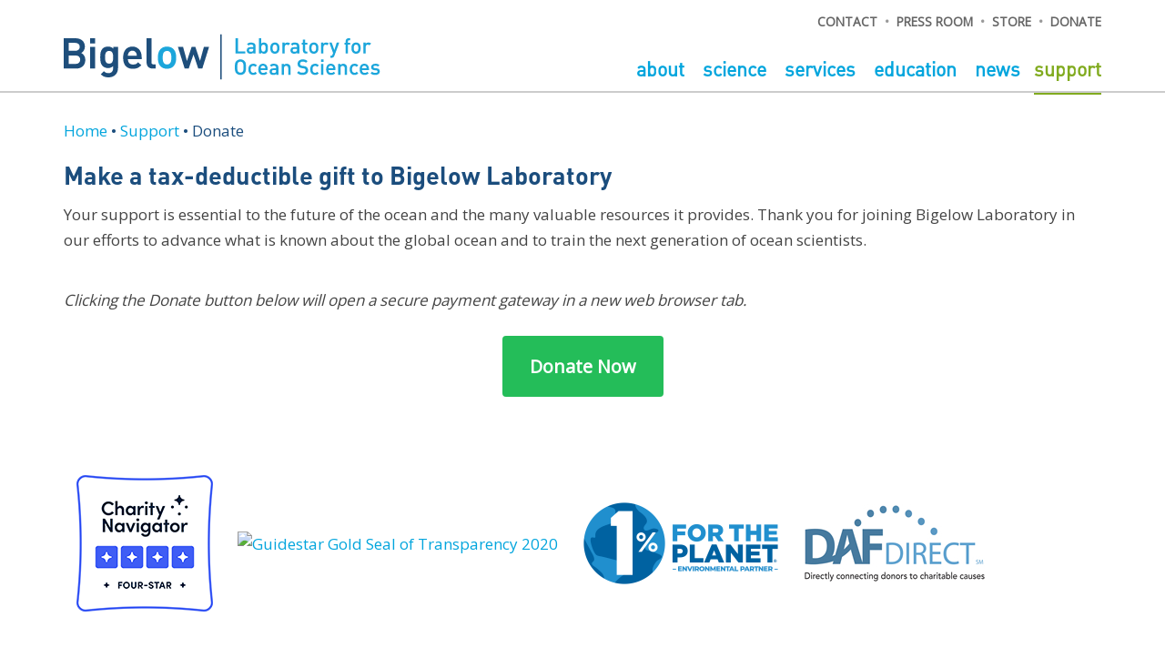

--- FILE ---
content_type: text/html; charset=UTF-8
request_url: https://www.bigelow.org/support/donate.html
body_size: 18631
content:
<!--   ____    _                  _                       -->
<!--  |  _ \  (_)                | |                      -->
<!--  | |_) |  _    __ _    ___  | |   ___   __      __   -->
<!--  |  _ <  | |  / _` |  / _ \ | |  / _ \  \ \ /\ / /   -->
<!--  | |_) | | | | (_| | |  __/ | | | (_) |  \ V  V /    -->
<!--  |____/  |_|  \__, |  \___| |_|  \___/    \_/\_/     -->
<!--                __/ |                                 -->
<!--               |___/                                  -->
<!-- Copyright 2016 Bigelow Laboratory for Ocean Sciences -->
<!-- Written by Kevin Guay -->
<!-- If you wish to copy and redistribute any part of this website, please contact the webmaster. --><!DOCTYPE html><html lang="en"><head><meta http-equiv="Content-type" content="text/html; charset=utf-8"><!-- Metadata--><meta name="author" content="Bigelow Laboratory for Ocean Sciences"><meta name="keywords" content="Bigelow, Bigelow Laboratory for Ocean Sciences, ocean, science, laboratory, lab, maine, boothbay, east boothbay, marine, plankton, microbes, tiny giants, non profit, non-profit, nonprofit, blos, reu, keller, bloom"><meta name="description" content="Bigelow Laboratory is an independent, nonprofit research institute that studies the foundation of global ocean health and uses its discoveries to improve the future for all life."><title>Donate - Bigelow Laboratory for Ocean Sciences</title><meta name="description" content="&lt;%= description %&gt;"><!-- <meta name="viewport" content="width=device-width, initial-scale=1">--><meta name="viewport" content="width=device-width"><!-- FavIcon--><link rel="icon" type="image/x-icon" href="/favicon.ico"><!-- Takes the full size image and puts it at the very top of the page - even if it was in the left column before--><!-- Logo for facebook (and other?) link shares-->
<meta property="og:image" content="https://www.bigelow.org/img/logo/bigelow-1200-630.png" />
<meta property="og:image:width" content="1200" />
<meta property="og:image:height" content="630" />
<meta property="og:image:type" content="image/png" />
<meta property="og:description" content=" " /><!-- Bootstrap CSS -->
<link rel="stylesheet" href="/css/bootstrap.css" type="text/css" media="screen">
<link rel="stylesheet" href="/css/bootstrap-horizon.css" type="text/css" media="screen">
<!-- Parallax (Tiny Giants) -->
<!-- <link rel="stylesheet" href="/css/parallax.css" type="text/css" media="screen"> -->
<!-- Tipue Search -->
<!-- Custom CSS -->
<link rel="stylesheet" href="/css/main.css" type="text/css" media="screen">
<!-- Deleted blog & news CSS that was here... (now in main.css) -->
<!-- Fonts -->
<link rel="stylesheet" href="/css/font-awesome.css" type="text/css" media="screen">
<!-- SCGC -->

<link rel="stylesheet" type="text/css" href="/css/print.css" media="print" />
<link href="https://fonts.googleapis.com/css?family=Open+Sans" rel="stylesheet"><!-- jquery -->
<script src="https://ajax.googleapis.com/ajax/libs/jquery/2.1.3/jquery.min.js"></script>
<!-- Bootstrap 3.0 -->
<script src="/js/bootstrap.min.js" type="text/javascript"></script>
<script src="/js/bootstrap/affix.js" type="text/javascript"></script>
<script src="/js/bootstrap/scrollspy.js" type="text/javascript"></script>
<script src="/js/bootstrap/carousel.js" type="text/javascript"></script>
<script src="/js/main.js" type="text/javascript"></script>
<!-- <script src="/js/Chart.min.js" type="text/javascript"></script> -->
<!-- <script src="/js/chart_data.js" type="text/javascript"></script> -->
<script src="/js/jssor.slider.min.js" type="text/javascript"></script>
<!-- Instafeed -->
<!-- <script type="text/javascript" src="/js/instafeed.min.js"></script> -->
<!-- Tipue Search -->
<script type="text/javascript" src="/tipuesearch/tipuesearch_set_list.js"></script>
<script type="text/javascript" src="/tipuesearch/tipuesearch_set.js"></script>
<script type="text/javascript" src="/tipuesearch/tipuesearch_content.js"></script>
<script type="text/javascript" src="/tipuesearch/tipuesearch.min.js"></script>
<!-- Parallax Scrolling -->
<script type="text/javascript" src="/js/parallax.min.js"></script>
<!-- Google Tag Manager -->
<script>(function(w,d,s,l,i){w[l]=w[l]||[];w[l].push({'gtm.start':
new Date().getTime(),event:'gtm.js'});var f=d.getElementsByTagName(s)[0],
j=d.createElement(s),dl=l!='dataLayer'?'&l='+l:'';j.async=true;j.src=
'https://www.googletagmanager.com/gtm.js?id='+i+dl;f.parentNode.insertBefore(j,f);
})(window,document,'script','dataLayer','GTM-593BN9W');</script>
<!-- End Google Tag Manager -->
<!-- Google analytics -->
<!-- <script type="text/javascript" src="/js/google-analytics.js"></script>   -->
<!--Facebook Meta Tag-->
<meta name="facebook-domain-verification" content="79huckfvpgsvqnrpc9q2ri49tj2vnz" />
<script type="text/javascript" src="https://inorganik.github.io/countUp.js/dist/countUp.js"></script>
<script>
$(function(){
if (navigator.userAgent.match(/(iPod|iPhone|iPad|Android)/)) {
$('#ios-notice').removeClass('hidden');
$('.parallax-container').height( $(window).height() * 0.5 | 0 );
} else {
$(window).resize(function(){
var parallaxHeight = Math.max($(window).height() * 0.7, 200) | 0;
$('.parallax-container').height(parallaxHeight);
}).trigger('resize');
}
});
</script></head></html><body id="index"><!-- Google Tag Manager (noscript) -->
<noscript><iframe src="https://www.googletagmanager.com/ns.html?id=GTM-593BN9W"
height="0" width="0" style="display:none;visibility:hidden"></iframe></noscript>
<!-- End Google Tag Manager (noscript) -->
<!-- Google tag (gtag.js) -->
<script async src="https://www.googletagmanager.com/gtag/js?id=G-NHQN3NHZ9N"></script>
<script>
window.dataLayer = window.dataLayer || [];
function gtag(){dataLayer.push(arguments);}
gtag('js', new Date());
gtag('config', 'G-NHQN3NHZ9N');
</script>
<!--  -->
<div class="header-container-top">
<div class="container">
<div class="top-bar pull-right hidden-xs">
<a href="/about/contact.html">CONTACT</a>
&nbsp;&bull;&nbsp;
<a href="/news/press-room.html">PRESS ROOM</a>
&nbsp;&bull;&nbsp;
<a href="https://store.bigelow.org">STORE</a>
&nbsp;&bull;&nbsp;
<a href="/support/donate.html">DONATE</a>
</div>
</div>
</div>
<div class="navbar">
<div class="header-container">
<div class="container">
<div class="menu-left">
<a href="/"><img src="/img/logo/bigelow.svg" class="logo" alt="Bigelow Laboratory for Ocean Sciences logo"></a>
</div>
<!-- <div class="alignright top-bar-2">
<form action="/search/" style="padding:0px;margin:0px;">
Search <input type="text" name="q" id="tipue_search_input_header" class='' autocomplete="off" placeholder="" style='width:90px;' required  onfocus="this.placeholder = ''; this.select(); this.style.width='150px';" onblur="this.placeholder = ''; this.style.width='90px';">
<span class="social-media-top">
<a href="https://www.facebook.com/BigelowLab" target="_blank" class="no-underline" aria-label="Facebook link"> <i class="fa fa-facebook"></i> </a>
<a href="https://twitter.com/BigelowLab" target="_blank" class="no-underline" aria-label="Twitter link"> <i class="fa fa-twitter"></i> </a>
<a href="https://instagram.com/bigelow_laboratory/" target="_blank" class="no-underline" aria-label="Instagram link"> <i class="fa fa-instagram"></i> </a>
<a href="https://www.youtube.com/channel/UCAkrAK1WcNcottPVT7KdHDA" target="_blank" class="no-underline" aria-label="YouTube link"> <i class="fa fa-youtube-play"></i> </a>
</span>
</form>
</div> -->
<div class="hidden-xs" id="menu">

<div class="menu-right">



<a href="/about" id="about_link" class="menu-large">About </a>


<a href="/science" id="science_link" class="menu-large">Science </a>


<a href="/services" id="services_link" class="menu-large">Services </a>


<a href="/education" id="education_link" class="menu-large">Education </a>


<a href="/news" id="news_link" class="menu-large">News </a>


<a href="/support" id="support_link" class="menu-large green active">Support </a>

<!-- 
<a href="/search" id="search_link" class="menu-large" style="font-size:1.1em;"><i class="fa fa-search" aria-hidden="true"></i> </a>
 -->
<!-- <a href="/science" id="science_link" class="menu-large">Science </a>
<a href="/services" id="services_link" class="menu-large">Services </a>
<a href="/education" id="education_link" class="menu-large">Education </a>
<a href="/news" id="news_link" class="menu-large">News </a>
<a href="/support" id="support_link" class="menu-large">Support </a> -->
</div>
</div>
<div class="visible-xs">
<div class="alignright hamburger">
<button class="navbar-toggle" type="button" data-toggle="collapse" data-target=".js-navbar-collapse" aria-label="Expand menu">
<div class="bottom ">
<img src="/img/header/burger.svg" height="40px">
</div>
</button>
</div>
</div>
</div> <!-- end container -->
</div> <!-- end header-container -->
<nav class="navbar navbar-default navbar-static" id="nav_bar" name="nav_bar">
<div class="container">
<div class="navbar-header visible-xs">
</div>
<!-- Menu -->
<nav class="collapse navbar-collapse js-navbar-collapse"><ul class="nav navbar-nav"><li id="about_dropdown" class="dropdown"><a href="/about" data-toggle="dropdown" role="button" aria-haspopup="true" aria-expanded="false" class="dropdown-toggle visible-xs">About </a><ul id="about_dropdown_menu" class="dropdown-menu"><li><a href="/about">About Us</a></li><li><a href="/about/contact.html">Contact</a></li><li><a href="/about/people">Staff</a></li><li><a href="/about/governance/">Governance  </a></li><li><a href="/about/careers.html">Careers       </a></li><li><a href="/about/core-values.html">Core Values</a></li><li><a href="/about/safety-and-policies.html">Safety and Policies</a></li><s></s></ul></li><li id="science_dropdown" class="dropdown"><a href="/science/" data-toggle="dropdown" class="dropdown-toggle visible-xs">Science </a><ul id="science_dropdown_menu" class="dropdown-menu"><li><a href="/science/">Our Science</a></li><li><a href="/science/centers/">Our Centers</a></li><li><a href="/science/lab/">Laboratories</a></li><li><a href="/science/publications/">Research Publications</a></li><li><a href="/science/blue-biotech/">Blue Biotech</a></li><li><a href="/science/ocean-monitoring-forecasting/">Ocean Monitoring and Forecasting</a></li><li><a href="/science/seaweed-microalgae/">Seaweed and Microalgae</a></li></ul></li><li id="services_dropdown" class="dropdown"><a href="/services" data-toggle="dropdown" class="dropdown-toggle visible-xs">Services </a><ul id="services_dropdown_menu" class="dropdown-menu"><li><a href="/services">Our Services</a></li><li><a href="/services/analytical-services">Analytical Services</a></li><li><a href="/services/biological-material-deposits">Biological Material Deposits</a></li><li><a href="/services/contractual-research">Contractual Research</a></li><li><a href="/services/culture-collections-and-resources">Culture Collections and Resources</a></li><li><a href="/services/expert-consultation">Expert Consultation</a></li><li><a href="/services/facilities-and-vessels">Facilities and Vessels</a></li><li><a href="/services/microbial-single-cell-genomics">Microbial Single Cell Genomics	</a></li><li><a href="/services/professional-development">Professional Development</a></li></ul></li><li id="education_dropdown" class="dropdown"><a href="/education" data-toggle="dropdown" class="dropdown-toggle visible-xs">Education </a><ul id="education_dropdown_menu" class="dropdown-menu"><li><a href="/education/programs.html">Our Programs</a></li><li><a href="/education/seachange">Sea Change Semester</a></li><li><a href="/education/reu/">Research Experience for Undergraduates</a></li><li><a href="/education/bloom.html">Keller BLOOM - High School Students</a></li><li><a href="/education/professional-development.html">Professional Development - Science Educators</a></li><li><a href="/education/professional-courses.html">Professional Courses</a></li><li><a href="/education/postdoctoral-training.html">Postdoctoral Training</a></li><li><a href="/education/scholarship.html">Scholarship</a></li><li><a href="/education/housing.html">Housing</a></li></ul></li><li id="news_dropdown" class="dropdown"><a href="/news" data-toggle="dropdown" class="dropdown-toggle visible-xs">News </a><ul id="news_dropdown_menu" class="dropdown-menu"><li><a href="/news/">Recent News</a></li><li><a href="https://currents.bigelow.org/" target="_blank">Currents <i aria-hidden="true" class="fa fa-share">&nbsp;</i></a></li><li><a href="/news/art-exhibits.html">Art Exhibits</a></li><li><a href="/news/publications.html">Publications</a></li><li><a href="/news/subscribe.html">Subscribe</a></li><li><a href="/news/media-coverage.html">Media Coverage</a></li><li><a href="/news/cafe-sci.html">Café Sci</a></li><li><a href="/news/open-house.html">Open House  </a></li><li><a href="/news/special-events.html">Special Events</a></li><li><a href="/news/bigsplash/">The Big Splash</a></li></ul></li><li id="support_dropdown" class="dropdown"><a href="/support" data-toggle="dropdown" class="dropdown-toggle visible-xs">Support </a><ul id="support_dropdown_menu" class="dropdown-menu green"><li><a href="/support/">Why Bigelow?</a></li><li><a href="/support/donate.html">Donate Online</a></li><li><a href="/support/ways-to-give.html">Ways to Give</a></li><li><a href="/support/council.html">The Council</a></li><li><a href="/support/gift-planning.html">Estate & Gift Planning</a></li><li><a href="/support/donor-policies.html">Donor Policies</a></li></ul></li><li class="dropdown"><a href="/about/contact.html" class="mobile-gray visible-xs">Contact </a></li><li class="dropdown"><a href="/news/press-room.html" class="mobile-gray visible-xs">Press Room </a></li><li class="dropdown"><a href="https://store.bigelow.org" class="mobile-gray visible-xs">Store </a></li><li class="dropdown"><a href="/support/donate.html" class="mobile-gray visible-xs">Donate </a></li><!--lia(href='/about/volunteer.html') Volunteer Opportunities          --></ul></nav>
<!-- End Menu -->
</div>
</nav>
</div>
</div>
<br><div id="filler"></div><div class="main"><div id="main-container" class="container"><div id="breadcrumbs"></div><h1>Make a tax-deductible gift to Bigelow Laboratory</h1><p>Your support is essential to the future of the ocean and the many valuable resources it provides. Thank you for joining Bigelow Laboratory in our efforts to advance what is known about the global ocean and to train the next generation of ocean scientists.</p><!--p Have questions? Contact Dana in our Advancement Office at dwilson@bigelow.org or 207-315-2567 x 112.--><!--script(type='text/javascript', src='https://form.jotform.com/jsform/82383098808973')--><br/><i> Clicking the Donate button below will open a secure payment gateway in a new web browser tab.</i><br/><br/><div style="text-align:center;margin: 1em 0;"><a href="https://bigelowlab.givingfuel.com/donate" style="background:#24BD59;color:#FFFFFF;font-size:20px;border-radius:4px;padding:20px 30px;text-decoration:none;font-weight:bold;" target="_blank" class="wx-button">Donate Now</a><div style="margin-top:20px"></div></div><br/><br/><br/><div style="width: 90%; display: flex; align-items: center; flex-wrap: wrap; justify-content: space-around;"> <a href="https://www.charitynavigator.org/ein/016006001" target="_blank"><img src="/img/support/4star_rating_badge.png" alt="Charity Navigator: Four Star Charity"/></a><a href="https://www.guidestar.org/profile/01-6006001" target="_blank"><img src="https://widgets.guidestar.org/gximage2?o=6796727&amp;amp;l=v4" alt="Guidestar Gold Seal of Transparency 2020"/></a><a href="https://www.onepercentfortheplanet.org/" target="_blank"><img src="/img/support/1ftp_Horizontal.png" alt="Charity Navigator: Four Star Charity"/></a><a href="https://www.dafdirect.org/DAFDirect/daflink?_dafdirect_settings=MDE2MDA2MDAxXzIxMTFfMDg3ZGY5NzItOTk0Zi00YmU5LWFmMjgtZWRlNjdhMTM3ZDhl&amp;designatedText=d2hlcmUgaXQncyBuZWVkZWQgbW9zdA==&amp;amountValue=" target="_blank"><img src="/img/support/DAF_logo.jpg" alt="DAF logo"/></a></div></div><br><br><br></div><footer class="footer"><div class="container"><br/><!-- <img src="/img/logo/bigelow_white.svg" height="60px" style="margin-bottom:15px; max-width:75%;" class="float-right">--><!-- <img src="/img/logo/Henry_Bigelow_White_nocircle_left.svg" height="200px">--><div class="row"><div class="col-sm-4 center col-sm-push-4"><a href="https://www.facebook.com/BigelowLab" target="_blank" class="footer-link no-underline"><i class="fa fa-facebook"> </i></a><a href="https://twitter.com/BigelowLab" target="_blank" class="footer-link no-underline">&nbsp;<i class="fa fa-twitter"> </i></a><a href="https://www.instagram.com/bigelow_laboratory/" target="_blank" class="footer-link no-underline">&nbsp;<i class="fa fa-instagram"> </i></a><a href="https://www.youtube.com/channel/UCAkrAK1WcNcottPVT7KdHDA" target="_blank" class="footer-link no-underline">&nbsp;<i class="fa fa-youtube-play"></i></a><br/><br class="visible-xs"/><br class="visible-xs"/><a href="/"><img src="/img/logo/bigelow.svg" height="50px" style="margin-bottom:5px; max-width:95%;"/></a><br/><a href="/about/privacy.html" class="footer-link">Privacy Policy</a> &bull;&nbsp;<a href="/about/terms.html" class="footer-link">Terms of Use</a></div><div class="col-sm-4 footer-address col-sm-pull-4"><div class="visible-xs"><br/><br/></div>60 Bigelow Drive <br/>East Boothbay, Maine 04544 <br/><span class="info-phone">Tel: (207) 315-2567 <span class="hidden-xs">• Fax: (207) 315-2329</span></span><br class="hidden-xs"/><a href="mailto:info@bigelow.org" class="footer-link">info@bigelow.org</a><br/><br class="visible-xs"/><div style="font-size:0.8em;margin-top:5px;">Tax Identification #01-6006001</div><br class="visible-xs"/><div style="font-size:0.8em;margin-top:5px;"><div class="hidden-sm hidden-md">&copy; 2026 Bigelow Laboratory for Ocean Sciences</div><div class="visible-sm visible-md">&copy; 2026 Bigelow Laboratory</div><div class="visible-sm visible-md">for Ocean Sciences</div></div></div><div class="col-sm-4 hidden-xs"></div></div></div></footer><!-- Date format for news (MM-DD-YYYY -> Month Day, Year) --><script type="text/javascript" src="/js/date-format.js"></script><!-- Breadcrumbs --><script language="javascript" src="/js/breadcrumbs.js"></script><script>(function(i,s,o,g,r,a,m){i['GoogleAnalyticsObject']=r;i[r]=i[r]||function(){
(i[r].q=i[r].q||[]).push(arguments)},i[r].l=1*new Date();a=s.createElement(o),
m=s.getElementsByTagName(o)[0];a.async=1;a.src=g;m.parentNode.insertBefore(a,m)
})(window,document,'script','https://www.google-analytics.com/analytics.js','ga');
ga('create', 'UA-48535816-1', 'auto');
ga('send', 'pageview');</script></body>

--- FILE ---
content_type: text/css
request_url: https://www.bigelow.org/css/bootstrap-horizon.css
body_size: 2736
content:
.row-horizon {
  overflow-x: scroll;
  overflow-y: hidden;
  white-space: nowrap;
}
.row-horizon > [class*="col-lg"], .row-horizon > [class*="col-md"], .row-horizon > [class*="col-sm"], .row-horizon > [class*="col-xs"] {
  float: none;
  display: inline-block;
  white-space: normal;
  vertical-align: top;
}
.row-horizon > .col-xs-12 {
  width: 90%;
}
.row-horizon > .col-xs-11 {
  width: 82.5%;
}
.row-horizon > .col-xs-10 {
  width: 75%;
}
.row-horizon > .col-xs-9 {
  width: 67.5%;
}
.row-horizon > .col-xs-8 {
  width: 60%;
}
.row-horizon > .col-xs-7 {
  width: 52.5%;
}
.row-horizon > .col-xs-6 {
  width: 45%;
}
.row-horizon > .col-xs-5 {
  width: 37.5%;
}
.row-horizon > .col-xs-4 {
  width: 30%;
}
.row-horizon > .col-xs-3 {
  width: 22.5%;
}
.row-horizon > .col-xs-2 {
  width: 15%;
}
.row-horizon > .col-xs-1 {
  width: 7.5%;
}
@media (min-width: 1000px) {
  .row-horizon > .col-sm-12 {
    width: 90%;
  }
  .row-horizon > .col-sm-11 {
    width: 82.5%;
  }
  .row-horizon > .col-sm-10 {
    width: 75%;
  }
  .row-horizon > .col-sm-9 {
    width: 67.5%;
  }
  .row-horizon > .col-sm-8 {
    width: 60%;
  }
  .row-horizon > .col-sm-7 {
    width: 52.5%;
  }
  .row-horizon > .col-sm-6 {
    width: 45%;
  }
  .row-horizon > .col-sm-5 {
    width: 37.5%;
  }
  .row-horizon > .col-sm-4 {
    width: 30%;
  }
  .row-horizon > .col-sm-3 {
    width: 22.5%;
  }
  .row-horizon > .col-sm-2 {
    width: 15%;
  }
  .row-horizon > .col-sm-1 {
    width: 7.5%;
  }
}
@media (min-width: 992px) {
  .row-horizon > .col-md-12 {
    width: 90%;
  }
  .row-horizon > .col-md-11 {
    width: 82.5%;
  }
  .row-horizon > .col-md-10 {
    width: 75%;
  }
  .row-horizon > .col-md-9 {
    width: 67.5%;
  }
  .row-horizon > .col-md-8 {
    width: 60%;
  }
  .row-horizon > .col-md-7 {
    width: 52.5%;
  }
  .row-horizon > .col-md-6 {
    width: 45%;
  }
  .row-horizon > .col-md-5 {
    width: 37.5%;
  }
  .row-horizon > .col-md-4 {
    width: 30%;
  }
  .row-horizon > .col-md-3 {
    width: 22.5%;
  }
  .row-horizon > .col-md-2 {
    width: 15%;
  }
  .row-horizon > .col-md-1 {
    width: 7.5%;
  }
}
@media (min-width: 1200px) {
  .row-horizon > .col-lg-12 {
    width: 90%;
  }
  .row-horizon > .col-lg-11 {
    width: 82.5%;
  }
  .row-horizon > .col-lg-10 {
    width: 75%;
  }
  .row-horizon > .col-lg-9 {
    width: 67.5%;
  }
  .row-horizon > .col-lg-8 {
    width: 60%;
  }
  .row-horizon > .col-lg-7 {
    width: 52.5%;
  }
  .row-horizon > .col-lg-6 {
    width: 45%;
  }
  .row-horizon > .col-lg-5 {
    width: 37.5%;
  }
  .row-horizon > .col-lg-4 {
    width: 30%;
  }
  .row-horizon > .col-lg-3 {
    width: 22.5%;
  }
  .row-horizon > .col-lg-2 {
    width: 15%;
  }
  .row-horizon > .col-lg-1 {
    width: 7.5%;
  }
}

--- FILE ---
content_type: text/css
request_url: https://www.bigelow.org/css/main.css
body_size: 76916
content:
@charset "UTF-8";
/** Blue **/
/** Green **/
/** AR Colors **/
/** Yellow **/
/** Red **/
/** Logo Colors **/
/** Module Colors **/
/** Shades of Gray **/
/** Dinemsions **/
/** Hamburger **/
/** Header  **/
/** Footer **/
/** Sidebar **/
/** Top Bar **/
/** Search **/
/** Nav Bar **/
/** Sidebar Navigation **/
/** Bootstrap mods **/
.white {
  color: white !important; }

.lime-green {
  color: #9EC83D !important; }

.lime-green-light {
  color: #BEE563 !important; }

.lime-green-lighter {
  color: #D7F493 !important; }

.light-gray {
  color: #ccc !important; }

.gray {
  color: #999 !important; }

.dark-gray {
  color: #666 !important; }

.blue {
  color: #0067A3 !important; }

.logo-light-blue {
  color: #02A5DD !important; }

.logo-dark-blue {
  color: #1B4D7D !important; }

.logo-light-blue-background {
  background-color: #02A5DD !important; }

.logo-dark-blue-background {
  background-color: #1B4D7D !important; }

.yellow-background {
  background-color: #FFD500 !important; }

.light-yellow-background {
  background-color: #FFF4BA !important; }

.btn-red {
  background-color: #990000; }

.btn-orange {
  background-color: #996300; }

.btn-yellow {
  background-color: #0067A3; }

.btn-green {
  background-color: #9EC83D; }

.btn-blue {
  background-color: #008499; }

.btn-purple {
  background-color: #4F0099; }

.btn-brown {
  background-color: #0067A3; }

@font-face {
  font-family: dinot;
  src: url("/fonts/DINOT.otf"); }
@font-face {
  font-family: dinot_black;
  src: url("/fonts/DINOffc-Black.ttf"); }
@font-face {
  font-family: dinot_cond;
  src: url("/fonts/DINOffc-CondBold.ttf"); }
@font-face {
  font-family: dinot_bold;
  src: url("/fonts/DINOT-Bold.otf"); }
html {
  position: relative;
  min-height: 100%; }

body {
  background-color: white;
  margin-bottom: 60px;
  font-family: 'Open Sans';
  font-size: 17px;
  line-height: 28px;
  color: #444; }

.left-side {
  margin-right: 30px; }

@media (min-width: 1000px) {
  .margin-left {
    padding-left: 20px; } }
b, strong {
  font-family: dinot_bold !important; }

.bold {
  font-weight: bold; }

h1, h2, h3, h4 {
  color: #1B4D7D;
  padding-bottom: 5px;
  padding-left: 10px;
  font-weight: 400;
  font-family: dinot_bold !important;
  margin-left: -10px; }
  h1 a, h2 a, h3 a, h4 a {
    color: #02A5DD !important; }

h1 {
  font-size: 1.6em;
  font-weight: 300 !important;
  font-style: normal; }

h2 {
  font-size: 1.4em;
  font-weight: 400; }

h3 {
  font-size: 1.25em; }

a h3 {
  color: #02A5DD; }

h4 {
  font-size: 1.1em;
  color: gray;
  font-weight: none; }

.bold-header {
  width: 100%;
  padding: 25px 10px 5px 10px;
  margin-bottom: 15px;
  font-size: 1.9em;
  font-weight: 300;
  padding-bottom: 10px; }

.bold-header.green {
  color: #2FB764; }

.bold-header.blue {
  color: #02A5DD !important; }

/** Links **/
a:hover {
  text-decoration: underline;
  color: #1B4D7D; }

a {
  color: #02A5DD; }

a:hover,
a:active {
  color: #02A5DD; }

a.no-underline:hover {
  text-decoration: none; }

p {
  font-family: 'Open Sans';
  text-indent: 0px;
  text-justify: inter-word;
  line-height: 28px; }

p.justify {
  text-align: justify;
  text-justify: inter-word; }

p.no-marg {
  margin-left: 0 !important; }

.left-side ul {
  margin-top: 15px; }

.left-side li {
  margin-bottom: 10px; }

hr {
  border: none;
  height: 2px;
  color: #BBC4C9;
  background-color: #BBC4C9;
  margin-left: 12px;
  margin-right: 30px;
  padding-left: 0px;
  padding-right: 0px; }

table {
  spacing: 10px;
  border-collapse: separate;
  border-spacing: 20px 0px; }

th {
  font-size: 1.1em;
  font-family: dinot_bold; }

form.subscribe {
  margin-left: 40px; }

/** Alignment **/
.center {
  text-align: center; }

/** Lists **/
ul.no-bull {
  list-style-type: none; }

ul.justify,
ol.justify {
  text-align: justify;
  text-justify: inter-word;
  margin-right: 30px; }

ul.space2 > li {
  padding-bottom: 5px; }

ul.space15 > li {
  padding-bottom: 15px; }

ul.a-border-left {
  list-style: none;
  padding-left: 0; }
  ul.a-border-left a {
    color: #02A5DD;
    display: block;
    padding: 3px 15px;
    clear: both;
    line-height: 1.2;
    white-space: normal;
    padding-left: 7px;
    padding-right: 0px;
    border-style: none;
    border-left: 3px solid #EAF2F6;
    margin-left: 0px; }
  ul.a-border-left a:hover {
    color: #1B4D7D;
    border-style: none;
    border-left: 3px solid #1B4D7D;
    text-decoration: none; }

ul.border-top {
  border-top: 5px solid #02A5DD;
  padding-top: 10px; }

.sidebar {
  margin-top: 22px; }

.sidebar-bg {
  background-color: #EAF2F6;
  padding: 0px 25px 25px 25px;
  margin-top: 30px;
  margin-bottom: 10px; }
  .sidebar-bg h2 {
    padding-top: 20px; }
  .sidebar-bg .head {
    color: #999;
    margin-left: 12px; }
  .sidebar-bg a.active {
    color: #1B4D7D;
    font-weight: bold;
    pointer-events: none; }

.sidebar-bg-services {
  background-color: #F7F7F7;
  padding: 0px 25px 25px 25px;
  margin-top: 30px;
  margin-bottom: 10px; }
  .sidebar-bg-services h2 {
    padding-top: 20px; }
  .sidebar-bg-services .head {
    color: #999;
    margin-left: 12px; }
  .sidebar-bg-services a.active {
    color: #1B4D7D;
    font-weight: bold;
    pointer-events: none; }

.bold {
  font-weight: bold; }

div.a-right {
  float: right;
  margin: 0 0 0 20px;
  padding: 15px;
  border: none;
  width: 50%; }

.a-right > img {
  margin: 20px;
  margin-right: 20px;
  margin-bottom: 5px;
  margin-left: 0px;
  width: 100%; }

div.a-left {
  float: left;
  margin: 0 20px 0 0;
  padding: 15px;
  border: none;
  width: 50%; }

.a-left > img {
  margin: 20px;
  margin-right: 20px;
  margin-bottom: 5px;
  margin-left: 0px;
  width: 100%; }

/** Images **/
img.left {
  float: left;
  margin: 20px;
  margin-left: 0px;
  margin-top: 5px;
  max-width: 50%; }

img.right,
iframe.right,
.right {
  float: right;
  margin: 20px;
  margin-top: 5px;
  max-width: 50%;
  margin-right: 0px; }

img.margin-right-0 {
  margin-right: 0px; }

img.center {
  float: center;
  margin: 10px;
  width: 94%; }

img.square {
  margin: 10px;
  width: 40vw;
  height: 40vw;
  min-width: 150px;
  min-height: 150px;
  max-width: 700px;
  max-height: 500px;
  object-fit: cover; }

@media (max-width: 1000px) {
  .xs,
  .sm,
  .md,
  .lg,
  .right,
  iframe.right,
  .left,
  .center {
    float: none;
    max-width: 100% !important;
    position: relative;
    padding-left: 0px;
    padding-right: 0px;
    padding-bottom: 0px;
    overflow: hidden;
    overflow-x: hidden;
    margin-left: 0px !important;
    margin-right: 10px !important; } }
@media (min-width: 1000px) {
  .xs {
    max-width: 25% !important; }

  .sm {
    max-width: 33% !important; }

  .md {
    max-width: 50% !important; }

  .lg {
    max-width: 75% !important; }

  figure {
    text-align: left;
    font-style: italic;
    font-size: smaller; }
    figure img {
      width: 100%; } }
@media (max-width: 1000px) {
  img-left, img-right {
    max-width: 90%; } }
.double {
  height: 10px; }

/** Breadcrumbs **/
#breadcrumbs {
  color: #1B4D7D; }
  @media (min-width: 1000px) {
    #breadcrumbs {
      margin-left: 0px; } }

/** Container **/
.main .container {
  background-color: white;
  margin-bottom: -40px; }
  @media (max-width: 1000px) {
    .main .container {
      margin-left: 10px;
      margin-right: 10px; } }

.container {
  background-color: white;
  max-width: 1200px;
  padding-top: 0; }

.maindiv {
  background-color: white;
  padding-top: 20px;
  margin-top: -20px;
  padding-bottom: 40px;
  margin-bottom: -20px;
  margin-left: 10px;
  margin-right: 10px; }

/** Head **/
.head-img {
  position: absolute;
  left: 25;
  bottom: 10;
  width: 100%;
  font-size: 5em;
  color: white;
  font-weight: bold; }

.padding-0 {
  padding: 0; }

/** Full width **/
.full-width {
  position: relative;
  padding-left: 0px;
  padding-right: 0px;
  margin-left: 0px;
  margin-right: 0px;
  padding-bottom: 0px;
  margin-bottom: -20px;
  overflow: hidden;
  overflow-x: hidden; }
  @media (max-width: 1000px) {
    .full-width {
      margin-left: -10px;
      margin-right: -10px; } }

.full-width.body {
  margin-left: 10px;
  margin-right: 20px; }

.full-width.top {
  padding-top: 0px;
  margin-bottom: 20px; }

.full-width.bottom {
  margin-bottom: 0px; }

.full-width.car {
  padding-top: 0px; }

.full-width img {
  width: 100%; }

.full-height {
  min-height: 87vh; }

.large {
  font-size: 1.2em;
  font-weight: bold;
  margin: 20px;
  margin-top: 40px;
  margin-bottom: 40px;
  color: #0069A2; }

/** Add box around element **/
.box {
  border-style: solid;
  border-width: 3px;
  border-color: #004d75;
  padding: 5px; }

.cut {
  overflow: hidden;
  position: relative; }

.cut img {
  position: absolute; }

/** Enable absolute positioning **/
.inner-addon {
  position: relative; }

/** Style glyph **/
.inner-addon .glyphicon {
  position: absolute;
  padding: 10px;
  pointer-events: none; }

/** Align Glyph  **/
.left-addon .glyphicon {
  left: 0px; }

.right-addon .glyphicon {
  right: 0px; }

/** Add padding  **/
.left-addon input {
  padding-left: 30px; }

.right-addon input {
  padding-right: 30px; }

.alignright {
  float: right; }

.alignleft {
  float: left; }

/** Blocks  **/
.block {
  display: table-cell;
  background-color: #1773B0;
  background-repeat: no-repeat;
  background-size: 100%;
  background-position: center center;
  color: transparent;
  font-size: 1.5em;
  font-weight: bold;
  vertical-align: middle; }

.block-no-bg {
  font-size: 2em;
  margin-bottom: 50px; }

.block-no-bg img {
  width: 80%; }

a:hover .block {
  background-image: none !important;
  background-color: #3F81AD !important;
  color: white;
  text-decoration: none; }

.circle {
  border: solid 0px #004D75;
  width: 200px;
  height: 200px;
  position: relative;
  overflow: hidden;
  border-radius: 50%; }

.block2 {
  display: table-cell;
  background-color: #1773B0;
  color: white;
  font-size: 2em;
  vertical-align: middle;
  height: 100px;
  border: solid 5px white; }

.block2:hover {
  background-color: #004D75; }

.block3 {
  color: #1773B0;
  font-size: 2em;
  border: solid 5px white; }

.block3:hover {
  color: #004D75; }

/** Media **/
@media (max-width: 1000px) {
  .main .container {
    padding-left: 10px;
    padding-right: 10px; } }
/** Staff directory **/
.staff {
  margin-right: 10px; }

img.staff.circle {
  width: 100px;
  background-color: #9EC83D; }

img.staff.square {
  width: 150px;
  padding: 5px;
  margin-top: 30px;
  text-align: center; }

.staff > ul {
  list-style: none; }

.staff > ul > li {
  margin-bottom: 1em; }

.title {
  font-style: italic;
  color: #666; }

.no-bold {
  font-weight: 100 !important;
  color: black;
  font-size: 17px; }

/** Person **/
tr.person {
  margin: 50px; }

img.person {
  margin: 10px;
  margin-right: 20px; }

.person {
  font-size: 1.2em; }

.abimg {
  clear: both;
  vertical-align: top;
  height: 100%;
  padding-bottom: 30px;
  border: 0px solid red;
  overflow: hidden; }

.ab_l {
  float: left;
  width: 75%;
  padding-right: 10px !important;
  border-spacing: 10px !important;
  vertical-align: top; }

.ab_r {
  float: right;
  width: 75%;
  padding-left: 10px !important;
  border-spacing: 10px !important;
  vertical-align: top; }

/** Carousel **/
.slide-caption {
  position: absolute;
  top: 0;
  bottom: auto;
  width: auto;
  width: 400px;
  z-index: 10;
  padding: 20px;
  background-color: rgba(255, 255, 255, 0.8);
  color: #1B4D7D;
  text-align: left;
  font-size: 1.6em;
  right: 40px; }
  .slide-caption .header {
    text-transform: uppercase;
    font-family: dinot_cond;
    font-size: 1.6em; }
  .slide-caption a {
    color: #1B4D7D;
    border: 2px solid #1B4D7D;
    font-size: 1em;
    padding: 5px;
    padding-top: 3px;
    padding-bottom: 3px;
    float: right; }
  .slide-caption a:hover {
    background-color: #1B4D7D;
    color: white; }

/** Colored Block **/
div.bgcolor-yellow {
  background-color: yellow; }

/** Embed **/
@media (min-width: 1000px) {
  .embed-responsive {
    margin: 20px 50px 40px 14px; } }
/** Media queries to make taller pages to allow sidebars to scroll the full length of content only on larger screens**/
@media screen and (min-width: 1000px) {
  .clarice-scroll {
    height: 3600px; } }
@media screen and (min-width: 1000px) {
  .bowditch-scroll {
    height: 5300px; } }
@media screen and (min-width: 1000px) {
  .pfas-scroll {
    height: 2600px; } }
@media screen and (min-width: 1000px) {
  .algae-scroll {
    height:8500px; } }
@media screen and (min-width: 1000px) {
  .brunswick-scroll {
    height: 4400px; } }
@media screen and (min-width: 1000px) {
  .waterhealth-scroll {
    height: 4150px; } }
@media screen and (min-width: 1000px) {
  .serv-as-scroll {
    height: 800px; } }
@media screen and (min-width: 1000px) {
  .serv-as-ba-scroll {
    height: 1200px; } }
@media screen and (min-width: 1000px) {
  .serv-as-bb-scroll {
    height: 800px; } }
@media screen and (min-width: 1000px) {
  .serv-as-ca-scroll {
    height: 1000px; } }
@media screen and (min-width: 1000px) {
  .serv-as-nutrient-scroll {
    height: 2200px; } }
@media screen and (min-width: 1000px) {
  .serv-as-poll-scroll {
    height: 800px; } }
@media screen and (min-width: 1000px) {
  .serv-as-tehm-scroll {
    height: 1200px; } }
@media screen and (min-width: 1000px) {
  .serv-as-edna-scroll {
    height: 800px; } }
@media screen and (min-width: 1000px) {
  .serv-bmd-scroll {
    height: 1400px; } }
@media screen and (min-width: 1000px) {
  .serv-cr-scroll {
    height: 1400px; } }
@media screen and (min-width: 1000px) {
  .serv-cc-scroll {
    height: 800px; } }
@media screen and (min-width: 1000px) {
  .serv-ec-scroll {
    height: 2200px; } }
@media screen and (min-width: 1000px) {
  .serv-fv-scroll {
    height: 1400px; } }
@media screen and (min-width: 1000px) {
  .serv-mscg-scroll {
    height: 1000px; } }
@media screen and (min-width: 1000px) {
  .serv-pd-scroll {
    height: 1100px; } }
@media (hover: none) {
  .alumni {
    width: 100%;
    margin: 15px 0px 15px 0px !important; } }
@media print {
  .no-print {
    display: none !important; } }
.bigelow-author {
  color: #1B4D7D; }

/** Joe Ambrosino make embedded YouTube videos responsive **/
.responsive-youtube {
  position: relative;
  padding-bottom: 56.29%;
  /* - 16:9 aspect ratio (most common) */
  /* padding-bottom: 62.5%; - 16:10 aspect ratio */
  /* padding-bottom: 75%; - 4:3 aspect ratio */
  padding-top: 0px;
  height: 0;
  overflow: hidden; }

.responsive-youtube iframe,
.responsive-youtube object,
.responsive-youtube embed {
  border: 0;
  position: absolute;
  top: 0;
  left: 0;
  width: 100%;
  height: 100%; }

/** Joe Ambrosino make embedded YouTube videos responsive **/
/** Input Boxes **/
.input-square {
  -webkit-border-radius: 4px !important;
  -moz-border-radius: 4px !important;
  border-radius: 4px !important;
  -webkit-border-top: 4px !important;
  -moz-border-top: 4px !important;
  border-top: 4px !important;
  -webkit-border-bottom: 4px !important;
  -moz-border-bottom: 4px !important;
  border-bottom: 4px !important; }

.img-box {
  background-color: #EAF2F6;
  padding: 20px; }

.img-box > h2 {
  color: #004D75; }

.img-box > div > div > a:hover {
  text-decoration: underline;
  color: #1B4D7D;
  font-size: .8em;
  font-weight: bold; }

.img-box > div > div > a {
  color: #02A5DD;
  font-size: .8em;
  font-weight: bold; }

#colortable table {
  background-color: white;
  margin: 0;
  border-spacing: 0;
  font-size: 0.7em; }
#colortable table tr {
  padding-left: 0;
  padding-right: 0; }
#colortable table tr:first-child {
  background-color: #1d95d3 !important;
  color: white; }
#colortable table tr:nth-child(odd) td {
  background-color: rgba(0, 0, 0, 0.01) !important; }
#colortable td {
  padding-top: 5px !important;
  padding-bottom: 5px !important;
  padding-left: 0;
  padding-right: 0; }
#colortable td > p {
  margin: 0; }
#colortable table tbody td,
#colortable table tbody th {
  border: none;
  padding-left: 5px;
  padding-right: 5px; }

.bold-header h1 {
  background-color: #2FB764;
  color: #eee;
  font-size: 2.5em;
  text-transform: lowercase;
  transform: rotate(-90deg);
  transform-origin: right, top;
  -ms-transform: rotate(-90deg);
  -ms-transform-origin: right, top;
  -webkit-transform: rotate(-90deg);
  -webkit-transform-origin: right, top;
  position: absolute; }

/** Blue icon bar **/
.blue-icon-bar {
  background-color: #1B4D7D !important;
  color: white;
  padding: 7px;
  padding-bottom: 4px;
  margin-top: 20px;
  min-height: 44px;
  font-size: 1.1em;
  font-family: dinot;
  padding-top: 0px;
  letter-spacing: 2px;
  line-height: 40px; }

.blue-icon-bar > a {
  color: white;
  text-decoration: none !important; }

a.blue-icon-bar:active,
a.blue-icon-bar:visited,
a.blue-icon-bar:active,
a.blue-icon-bar:focus,
a.blue-icon-bar:hover {
  color: white; }

a.blue-icon-bar:hover {
  border-style: none;
  border: 2px solid white;
  padding-bottom: 5px;
  padding-top: 5px;
  padding-left: 6px;
  padding-right: 6px;
  text-decoration: none !important; }

.row-fluid {
  white-space: nowrap; }

.row-fluid .col-lg-3 {
  display: inline-block; }

/** Recent news  **/
.recent-news-wrapper {
  margin-right: 5px !important; }
  @media (max-width: 1000px) {
    .recent-news-wrapper {
      margin-left: 0px !important;
      margin-right: 0px !important; } }

.recent-news {
  position: relative;
  padding-right: 0px !important; }

.recent-news > a:hover {
  text-decoration: none !important; }

.recent-news-image {
  object-fit: cover; }
  @media (max-width: 999px) {
    .recent-news-image {
      width: 300px !important;
      height: 200px !important; } }
  @media (min-width: 1000px) {
    .recent-news-image {
      width: 220px !important;
      height: 145px !important; } }
  @media (min-width: 1200px) {
    .recent-news-image {
      width: 260px !important;
      height: 175px !important; } }

.recent-news-header {
  white-space: normal;
  font-weight: bold;
  font-size: 1em;
  margin-top: 10px;
  width: 95%;
  min-width: 150px; }

.recent-news-date {
  white-space: normal;
  color: #666;
  font-size: 0.9em;
  width: 95%;
  min-width: 150px;
  padding-right: 5px;
  margin-top: 5px; }

hr.recent-news {
  color: gray;
  background-color: gray;
  border: none;
  height: 2px;
  width: 55px;
  margin: 0px;
  margin-top: 5px;
  margin-bottom: 3px; }

.recent-news-body {
  white-space: normal;
  color: #666;
  font-size: 0.9em;
  margin-bottom: 20px;
  width: 95%;
  min-width: 150px;
  padding-top: 0px;
  padding-left: none !important; }

.recent-news-link {
  color: white;
  text-transform: uppercase;
  font-weight: bold;
  font-size: 1em;
  text-align: left;
  padding-right: 5px; }

.recent-news-bottom {
  width: 95%;
  min-width: 150px; }

.recent-news-link::before {
  content: " "; }

.recent-news-link::after {
  content: " >>"; }

a.recent-news-link:hover {
  color: #1B4D7D;
  text-decoration: none !important; }

/** Section gray  **/
.section-gray {
  color: black;
  background-color: white;
  min-height: 100px;
  padding: 10px;
  margin-bottom: -60px;
  margin-top: 50px; }
  @media (min-width: 1000px) {
    .section-gray .right {
      float: left;
      margin-left: 10px; }
    .section-gray .left {
      float: right;
      margin-right: 10px; } }

.section-gray-back {
  width: 80%;
  max-width: 500px;
  background-color: #00375B;
  display: block;
  margin-left: auto;
  margin-right: auto;
  margin: 20px; }

img.section-gray {
  width: 100%;
  margin: 0;
  padding: 0; }

/** Section gray (old)  **/
.section-gray-old {
  color: white;
  background-color: #ccc;
  min-height: 100px;
  padding: 10px;
  margin-bottom: 20px; }

img.section-gray-old {
  width: 80%;
  max-width: 500px;
  align: center;
  display: block;
  margin-left: auto;
  margin-right: auto; }

/** Infographic (small) **/
.infographic-small {
  margin-top: 50px;
  margin-bottom: 20px; }

.infographic-small {
  text-decoration: none !important; }

img.infographic-small {
  max-width: 130px;
  width: 100%;
  margin-top: 10px;
  display: block;
  margin-left: auto;
  margin-right: auto; }

center.infographic-small {
  color: #9EC83D;
  font-size: 1.6em;
  font-family: dinot_black;
  text-transform: uppercase;
  text-align: center;
  text-indent: 0px; }

ul.infographic-small {
  list-style-type: none;
  padding: 0px; }
  ul.infographic-small li {
    color: gray;
    font-size: 0.8em;
    padding-bottom: 10px; }
  ul.infographic-small a {
    color: #004470;
    text-transform: uppercase;
    font-weight: bold;
    font-size: 0.8em;
    text-align: left; }
  ul.infographic-small a:hover {
    text-decoration: none !important; }

span.number {
  color: #02A5DD;
  font-weight: bold; }

/** Infographic (small) - xs **/
@media (max-width: 1000px) {
  center.infographic-small {
    font-size: 1.2em; } }
/** Infographic (large) **/
.infographic-large {
  background-color: #00375B;
  background-image: url("/img/home/green_organism.png");
  background-position: right top;
  background-repeat: no-repeat;
  background-size: 35%;
  color: white;
  text-transform: uppercase;
  font-weight: bold;
  min-height: 100px;
  padding: 60px;
  padding-top: 30px; }
  .infographic-large img {
    width: 400px;
    float: right; }
  .infographic-large h1 {
    color: #9EC83D;
    text-transform: uppercase;
    font-weight: bold;
    font-size: 4em;
    margin-bottom: 20px; }
  .infographic-large h2 {
    color: white;
    text-transform: uppercase;
    font-size: 4em;
    font-family: dinot_cond; }
  .infographic-large p {
    text-indent: 0px;
    font-size: 1.2em;
    text-align: left; }

/** Infographic (large) - xs **/
@media (max-width: 1000px) {
  .infographic-large {
    background-size: 75%; }
    .infographic-large img {
      width: 400px;
      float: right; }
    .infographic-large h1 {
      color: #9EC83D;
      text-transform: uppercase;
      font-weight: bold;
      font-size: 3em;
      margin-bottom: 20px; }
    .infographic-large h2 {
      color: white;
      text-transform: uppercase;
      font-size: 3em; }
    .infographic-large h3 {
      font-size: 1.15em; }
    .infographic-large p {
      text-indent: 0px;
      font-size: 1em; } }
.call-to-action-left {
  color: black;
  margin-left: 50px;
  margin-right: 10px; }

.call-to-action-right {
  color: black;
  margin-left: 10px;
  margin-right: 50px; }

@media (max-width: 1000px) {
  .call-to-action-left {
    color: black;
    margin-left: 10px;
    margin-right: 10px; }

  .call-to-action-right {
    color: black;
    margin-left: 10px;
    margin-right: 10px; } }
.parallax-caption {
  position: absolute;
  bottom: 0;
  top: auto;
  width: 100%;
  z-index: 10;
  padding: 30px;
  background-color: rgba(255, 255, 255, 0.8);
  color: #1B4D7D;
  text-align: left;
  font-size: 1.2em;
  right: 0px; }
  .parallax-caption .header {
    text-transform: uppercase;
    font-weight: bold;
    font-size: 1.5em; }
  .parallax-caption a {
    color: #1B4D7D;
    font-size: 0.8em;
    border: 2px solid #1B4D7D;
    padding: 5px;
    padding-top: 3px;
    padding-bottom: 3px;
    float: right;
    text-decoration: none !important; }
  .parallax-caption a:hover {
    background-color: #1B4D7D;
    color: white;
    text-decoration: none !important; }

/** This week in photos **/
.twip {
  position: relative;
  padding-left: 0px;
  padding-right: 0px;
  margin-left: -15px;
  margin-right: -15px;
  padding-bottom: 0px;
  margin-bottom: -20px;
  overflow: hidden;
  overflow-x: hidden; }
  @media (max-width: 1000px) {
    .twip {
      margin-left: -10px;
      margin-right: -10px; } }
  .twip .img-container {
    width: 40vw;
    max-width: 500px;
    text-align: center; }
    .twip .img-container .right {
      float: right; }
    .twip .img-container .left {
      float: left; }
  .twip img {
    margin: 10px;
    width: 40vw;
    height: 40vw;
    min-width: 150px;
    min-height: 150px;
    max-width: 500px;
    max-height: 500px;
    padding: 40px 20px 0px 20px;
    object-fit: cover; }
  .twip img.grid {
    margin: 0;
    padding: 0;
    width: 25vw;
    height: 25vw; }

/** Other **/
.no-wrap-text {
  overflow: hidden; }

.board-img {
  margin: 10px; }

.carousel-caption {
  background-color: white;
  margin-top: 20px; }

.about-side {
  padding-right: 70px; }
  .about-side img {
    width: 100%; }
  .about-side h3 {
    margin-left: 0px;
    padding-left: 0px; }
  .about-side h4 {
    color: #1B4D7D;
    text-transform: uppercase;
    font-family: dinot_bold;
    font-size: 1.2em;
    margin-left: -10px; }
  .about-side p {
    color: #888;
    font-size: 0.8em;
    margin: 10px;
    padding-bottom: 15px; }

p.callout {
  color: #45C277;
  font-size: 1.7em;
  text-transform: uppercase;
  letter-spacing: -0.75px;
  margin-top: 40px;
  text-align: left;
  line-height: 40px; }

p.author {
  color: #45C277;
  font-size: 1.2em;
  letter-spacing: 1px;
  text-align: right;
  margin-bottom: 40px; }

p.author:before {
  content: "- "; }

img.module-img {
  width: 100%;
  margin-left: 20px;
  margin-bottom: 10px; }

.sidebar {
  margin-right: 0;
  padding-right: 0; }

@media (min-width: 1000px) {
  .col-fixed, .row.fixed {
    float: left; }

  .col-fixed {
    width: 350px;
    float: right; }

  .row.fixed {
    width: calc(100% - 350px + 15px * 2); } }
.side .module {
  min-height: 200px;
  max-height: none;
  min-width: none;
  min-height: none; }

.home .module {
  height: 40vw;
  width: 35vw;
  max-height: 550px;
  max-width: 500px;
  min-height: 400px;
  min-width: 350px;
  text-align: left; }

.module {
  width: 350px;
  margin-left: 20px;
  padding: 20px;
  padding-top: 0px; }
  .module input {
    color: gray;
    border-radius: 0 !important;
    margin-top: 5px;
    background-color: white;
    box-shadow: none;
    border: 2px solid white; }
  .module input.form-control::-webkit-input-placeholder {
    color: gray; }
  .module input.form-control:-moz-placeholder {
    color: gray; }
  .module input.form-control::-moz-placeholder {
    color: gray; }
  .module input.form-control:-ms-input-placeholder {
    color: gray; }
  .module textarea:focus,
  .module input[type="text"]:focus,
  .module input[type="email"]:focus,
  .module .uneditable-input:focus {
    color: black;
    border: 2px solid #1B4D7D;
    outline: 0 none; }
  .module h2 {
    color: white;
    font-size: 2em;
    text-transform: titlecase;
    font-family: dinot_bold;
    padding-left: 10px; }
  .module p {
    color: #1B4D7D;
    margin-left: 0px;
    font-size: 1.4em;
    margin-bottom: 20px;
    padding-left: 10px;
    padding-right: 10px;
    line-height: 110%;
    font-family: dinot_bold;
    text-align: left; }
  .module a {
    color: white;
    border: 2px solid white;
    margin-left: 10px;
    text-transform: titlecase;
    padding-top: 5px;
    padding-bottom: 5px;
    padding-left: 25px;
    padding-right: 25px;
    font-size: 0.8em;
    font-family: dinot_black; }
  .module a:hover {
    color: #1B4D7D;
    border: 2px solid #1B4D7D; }
  .module button,
  .module input#mc-embedded-subscribe {
    color: white;
    border: 2px solid white;
    padding-top: 3px;
    padding-bottom: 3px;
    padding-left: 20px;
    padding-right: 20px;
    font-size: 0.9em;
    font-family: dinot_bold;
    background-color: rgba(0, 0, 0, 0);
    margin-top: 20px; }
  .module button:hover,
  .module input#mc-embedded-subscribe:hover {
    color: #02A5DD;
    border: 2px solid white;
    background-color: white; }

.module {
  padding-left: 16px;
  color: white;
  background-repeat: no-repeat;
  background-size: 80%;
  text-align: left;
  margin-top: 10px;
  margin-bottom: 10px; }

.module.green {
  background-color: #9FC83D;
  background-image: url("/img/modules/green1.png");
  background-position: right top; }
  @media (min-width: 1000px) {
    .module.green {
      float: right;
      margin-right: 10px; } }

.side .module.green,
.side .module.blue {
  font-size: 0.8em;
  margin-left: 0;
  margin-right: 0; }

.module.blue {
  background-color: #1996D4;
  background-image: url("/img/modules/subscribe.svg");
  background-position: right top;
  background-size: 100%; }
  @media (min-width: 1000px) {
    .module.blue {
      float: left; } }

.module.more-info {
  background-color: #1996D4;
  background-image: url("/img/modules/subscribe.svg");
  background-position: right top;
  background-size: 100%;
  width: 95.5%; }
  @media (min-width: 1000px) {
    .module.more-info {
      float: left; } }

.module.expeditions {
  background-color: #203A5D;
  background-image: url("/img/modules/blue1.png");
  background-position: right bottom; }

.module.field {
  background-color: #218BC0;
  font-size: 1.2em;
  background-image: url("/img/modules/blue2.png");
  background-position: right top; }

.module.informed {
  background-color: #203A5D;
  background-image: url("/img/modules/blue3.png");
  background-position: right top; }

.module.video {
  background-color: #218BC0;
  font-size: 1.2em;
  background-image: url("/img/modules/blue4.png");
  background-position: right bottom; }

.module.support {
  background-color: #9FC83D;
  font-size: 1.3em;
  background-image: url("/img/modules/green1.png");
  background-position: right top;
  background-size: 80%; }

.module.gray {
  background-color: #EAF2F6;
  color: #1B4D7D;
  padding-top: 0px; }

.module.messagebox {
  font-family: dinot_bold;
  font-size: 1.2em; }

.left .module {
  margin-left: 50px;
  margin-right: 10px; }

.right .module {
  margin-left: 10px;
  margin-right: 50px; }

@media (max-width: 1000px) {
  .module {
    width: 100%;
    max-height: none;
    max-width: none; }

  .module.left {
    margin-left: 0px;
    margin-right: 0px; }

  .module.right {
    margin-left: 0px;
    margin-right: 0px; } }
.module.socialmedia img {
  width: 150px;
  max-width: 100%;
  padding-left: 5px;
  border-left: 4px solid white;
  margin-bottom: 10px; }
.module.socialmedia img:hover {
  border-left: 4px solid #02A5DD; }
.module.socialmedia a,
.module.socialmedia a:hover {
  border: none; }

.people a > h1 {
  color: #02A5DD !important; }
.people hr {
  margin: 0;
  margin-bottom: 5px;
  background-color: #ccc !important; }
.people img.head {
  float: left;
  margin-right: 15px;
  margin-bottom: 22px;
  overflow: hidden;
  object-fit: cover;
  margin-left: 0px; }
  @media (max-width: 999px) {
    .people img.head {
      width: 230px;
      height: 230px; } }
  @media (min-width: 1000px) {
    .people img.head {
      width: 180px;
      height: 180px; } }
  @media (min-width: 1200px) {
    .people img.head {
      width: 230px;
      height: 230px; } }
@media (max-width: 550px) {
  .people img {
    float: none; } }
.people .info h1 {
  font-size: 1.7em;
  font-weight: 400;
  margin-top: 0;
  margin-bottom: 0; }
.people .info .position {
  color: #1B4D7D;
  font-size: 1em;
  font-weight: 300; }
.people .info .specialty {
  color: #1B4D7D;
  font-size: 1em;
  font-weight: 300; }
.people .info .pronouns {
  color: #1B4D7D;
  font-size: 1em !important;
  font-style: italic;
  font-weight: 300; }
.people .info .pronounsh {
  color: #1B4D7D;
  font-size: .65em !important;
  font-style: italic;
  font-weight: 300; }
.people .info .contact {
  color: #1B4D7D;
  font-size: 1em;
  font-weight: 300; }
.people .info .contact::before {
  content: '\A';
  white-space: pre; }
.people .info .contact::after {
  content: '\A\A';
  white-space: pre; }
.people .info .box-link a {
  color: #02A5DD;
  border: 2px solid #02A5DD;
  padding: 15px;
  padding-top: 5px;
  padding-bottom: 5px;
  text-transform: uppercase;
  font-size: 0.8em;
  text-decoration: none;
  margin-right: 10px; }
.people .info .box-link a:hover {
  color: white;
  background-color: #02A5DD;
  text-decoration: none; }
.people .info .box-link .active {
  color: white;
  background-color: #02A5DD;
  text-decoration: none; }
.people .info a.lab {
  color: #1B4D7D;
  border: 2px solid #1B4D7D; }
.people .info a.lab:hover {
  color: white;
  background-color: #1B4D7D; }

.people.home {
  margin-left: 30px;
  margin-right: 30px; }
  .people.home .contact::before {
    content: '';
    white-space: pre; }
  .people.home .contact::after {
    content: '';
    white-space: pre; }
  .people.home img {
    width: 150px;
    height: 150px; }
  @media (max-width: 550px) {
    .people.home img {
      float: left;
      width: 100px;
      height: 100px; } }

.people.home img.blurb {
  width: 75px;
  height: 75px; }
.people.home h1 {
  font-size: 1em;
  margin-top: 0px;
  margin-bottom: 0px;
  text-transform: titlecase;
  font-family: dinot_bold; }
.people.home .position {
  font-size: 0.9em; }
.people.home a {
  margin-top: 5px; }
.people.home .contact {
  color: #02A5DD;
  font-size: 0.9em;
  font-weight: 300; }

.people.home.lab img.blurb {
  float: right;
  margin-left: 10px; }
.people.home.lab h1 {
  font-size: 1.2em;
  margin-top: 0px;
  margin-bottom: 0px;
  float: right; }
.people.home.lab .position {
  font-size: 0.9em;
  float: right; }
.people.home.lab a {
  margin-top: 5px; }

ul.pubs {
  list-style-type: none;
  padding-left: 32px;
  text-indent: -20px; }
  ul.pubs li {
    margin-bottom: 0.9em;
    color: #666; }
    ul.pubs li .this-author {
      font-weight: 600; }

.news-grid-item {
  float: left; }

@media (max-width: 1000px) {
  .news-grid-item {
    float: none;
    padding: 0px;
    padding-bottom: 10px;
    width: 100%; } }
.news-thumb {
  object-fit: cover;
  margin-top: 5px; }
  @media (max-width: 999px) {
    .news-thumb {
      width: 300px;
      height: 200px; } }
  @media (min-width: 1000px) {
    .news-thumb {
      width: 180px;
      height: 120px; } }
  @media (min-width: 1200px) {
    .news-thumb {
      width: 250px;
      height: 165px; } }

#newsthumb {
  object-fit: cover; }
  @media (max-width: 999px) {
    #newsthumb {
      width: 300px;
      height: 200px; } }
  @media (min-width: 1000px) {
    #newsthumb {
      width: 300px;
      height: 200px; } }
  @media (min-width: 1200px) {
    #newsthumb {
      width: 400px;
      height: 265px; } }

.bottom-panel {
  /*		height:100%;*/
  /*		background-color: #ddd;*/
  padding: 5px; }

/* Subnav ----------------------------------------- */
.subnav {
  font-size: .9em;
  line-height: 2;
  margin: 3em 0;
  text-align: center; }

.subnav a {
  color: #999999; }

.subnav a:visited {
  color: #b3b3b3; }

.subnav a:hover {
  color: gray; }

.subnav a:active {
  color: #cccccc; }

.subnav-item {
  display: block;
  overflow: hidden;
  text-overflow: ellipsis;
  white-space: nowrap; }

.subnav-pagination {
  margin-bottom: 3em; }

.subnav-pagination-item {
  /* display: inline-block;
   -moz-box-sizing: border-box;
   box-sizing: border-box;*/
  /*    margin: 0 1em;*/
  /*    width: 3em;*/
  /*    height: 3em;*/
  /*    padding: 0 1em;*/
  font-size: 1.2em;
  /*    line-height: 3em;*/
  /*    border: 1px solid;*/
  /*    border-radius: 3em;*/ }

/*a.subnav-pagination-item-right:hover ~ #prev-arrow,
#prev-arrow:hover {

		background-color: #88AF1B;
		color: white;

}*/
.subnav-pagination-item-right {
  /*  display: inline-block;*/
  /*  -moz-box-sizing: border-box;*/
  /*  box-sizing: border-box;*/
  /*  margin: 0 1em;*/
  /*  width: 3em;*/
  /*  height: 3em;*/
  /*  padding: 0 1em;*/
  font-size: 1.2em;
  /*  line-height: 3em;*/
  /*  border: 1px solid;*/
  /*  border-radius: 3em;*/
  float: right; }

.prev-next {
  display: inline-block;
  -moz-box-sizing: border-box;
  box-sizing: border-box;
  margin: 0 1em;
  width: 3em;
  height: 3em;
  padding: 0 1em;
  font-size: 1.2em;
  line-height: 3em;
  border: 1px solid;
  border-radius: 3em;
  /*	margin-bottom: 4em;*/ }

ul.media li {
  margin-bottom: 10px; }

.media-coverage {
  font-size: 0.9em;
  color: #1B4D7D;
  padding-left: 5px; }

.media-coverage-pub {
  font-size: 0.9em;
  color: #999; }

.media-coverage-pub::before {
  content: " - "; }

.lightbox-thumb {
  width: 100%;
  min-width: 100px;
  height: 100px;
  min-height: 60px;
  object-fit: cover;
  margin: 10px; }
  @media (max-width: 1000px) {
    .lightbox-thumb {
      width: 100%;
      min-width: 60px;
      height: 60px;
      min-height: 40px;
      object-fit: cover;
      margin: 5px; } }

#links {
  margin-right: 25px; }

.news-date {
  color: #9bcae9;
  color: #666;
  word-wrap: break-word;
  hyphens: auto;
  margin-top: 5px;
  margin-bottom: 15px;
  font-size: 0.9em; }

.addthis_inline_share_toolbox {
  margin-bottom: 10px; }

@media (min-width: 1000px) {
  .module-scroll {
    position: relative;
    width: 100%;
    height: 100px; } }

.news-title {
  color: #1B4D7D; }

span.tag {
  background-color: #45C277;
  color: white;
  padding: 1px 5px 2px;
  margin-left: 10px;
  -moz-border-radius: 3px 3px 3px 3px;
  border-radius: 3px 3px 3px 3px; }
  span.tag a {
    color: white !important;
    text-decoration: none !important;
    font-weight: none; }

span.tag.transect {
  background-color: #FFD500;
  color: #1B4D7D; }
  span.tag.transect a {
    color: #1B4D7D !important;
    text-decoration: none !important;
    font-weight: none; }

span.tag.blog {
  background-color: #02A5DD; }

.timeline-Tweet {
  padding: 0 !important; }

.cal {
  display: inline-block;
  width: 90px;
  text-align: center;
  border: 3px solid #02A5DD;
  margin-bottom: 20px;
  margin-right: 20px;
  vertical-align: top;
  min-height: 100px; }
  .cal .cal-month {
    text-transform: uppercase;
    color: white;
    background-color: #02A5DD;
    font-size: 1.5em;
    padding-top: 5px;
    padding-bottom: 10px; }
  .cal .cal-date {
    font-size: 3em;
    color: #02A5DD;
    margin-top: 20px;
    margin-bottom: 20px; }
  .cal .cal-day {
    color: #02A5DD;
    font-size: 1em;
    font-style: italic; }

.cal.past {
  border: 3px solid gray; }
  .cal.past .cal-month {
    color: white;
    background-color: gray; }
  .cal.past .cal-date {
    color: gray; }
  .cal.past .cal-day {
    color: gray; }

#cal-desc {
  display: inline-block;
  width: 75%; }
  #cal-desc h3 {
    margin-top: 0;
    margin-bottom: 0; }

/* A standard clearfix */
.clearfix:after {
  visibility: hidden;
  display: block;
  font-size: 0;
  content: " ";
  clear: both;
  height: 0; }

.cal-sm {
  width: 60px; }
  .cal-sm .cal-month {
    font-size: 1em; }
  .cal-sm .cal-date {
    font-size: 1.6em; }

.support .box-link a {
  color: #02A5DD;
  border: 2px solid #02A5DD;
  padding: 5px;
  padding-top: 3px;
  padding-bottom: 3px;
  margin-right: 5px;
  text-transform: uppercase;
  font-size: 0.9em;
  text-decoration: none; }
.support .box-link a:hover {
  color: white;
  background-color: #02A5DD;
  text-decoration: none; }
.support .box-link .active {
  color: white;
  background-color: #02A5DD;
  text-decoration: none; }
.support .top-nav h4 {
  text-transform: uppercase;
  font-weight: bold; }
.support .tab-content {
  margin-top: 1px;
  padding-left: 10px; }
.support .tab-pane h4 {
  text-indent: 20px;
  font-weight: bold;
  margin-top: 20px; }

/*!
 * IE10 viewport hack for Surface/desktop Windows 8 bug
 * Copyright 2014-2015 Twitter, Inc.
 * Licensed under MIT (https://github.com/twbs/bootstrap/blob/master/LICENSE)
 */
@-ms-viewport {
  width: device-width; }
@-o-viewport {
  width: device-width; }
@viewport {
  width: device-width; }
.hll {
  background-color: #ffc; }

.c {
  color: #999; }

.err {
  color: #A00;
  background-color: #FAA; }

.k {
  color: #069; }

.o {
  color: #555; }

.cm {
  color: #999; }

.cp {
  color: #099; }

.c1 {
  color: #999; }

.cs {
  color: #999; }

.gd {
  background-color: #FCC;
  border: 1px solid #C00; }

.ge {
  font-style: italic; }

.gr {
  color: red; }

.gh {
  color: #030; }

.gi {
  background-color: #CFC;
  border: 1px solid #0C0; }

.go {
  color: #AAA; }

.gp {
  color: #009; }

.gu {
  color: #030; }

.gt {
  color: #9C6; }

.kc {
  color: #069; }

.kd {
  color: #069; }

.kn {
  color: #069; }

.kp {
  color: #069; }

.kr {
  color: #069; }

.kt {
  color: #078; }

.m {
  color: #F60; }

.s {
  color: #d44950; }

.na {
  color: #4f9fcf; }

.nb {
  color: #366; }

.nc {
  color: #0A8; }

.no {
  color: #360; }

.nd {
  color: #99F; }

.ni {
  color: #999; }

.ne {
  color: #C00; }

.nf {
  color: #C0F; }

.nl {
  color: #99F; }

.nn {
  color: #0CF; }

.nt {
  color: #2f6f9f; }

.nv {
  color: #033; }

.ow {
  color: #000; }

.w {
  color: #bbb; }

.mf {
  color: #F60; }

.mh {
  color: #F60; }

.mi {
  color: #F60; }

.mo {
  color: #F60; }

.sb {
  color: #C30; }

.sc {
  color: #C30; }

.sd {
  color: #C30;
  font-style: italic; }

.s2 {
  color: #C30; }

.se {
  color: #C30; }

.sh {
  color: #C30; }

.si {
  color: #A00; }

.sx {
  color: #C30; }

.sr {
  color: #3AA; }

.s1 {
  color: #C30; }

.ss {
  color: #FC3; }

.bp {
  color: #366; }

.vc {
  color: #033; }

.vg {
  color: #033; }

.vi {
  color: #033; }

.il {
  color: #F60; }

.css .nt + .nt, .css .o, .css .o + .nt {
  color: #999; }

                                                                                                                                                                                                                                                                                                                                                                                                                                                                                                                                                                                                                                                                                                                                                                                                                                                                                                                                                                                                                                                                                                                                                                                                                /*!
* Bootstrap Docs (http://getbootstrap.com)
* Copyright 2011-2015 Twitter, Inc.
* Licensed under the Creative Commons Attribution 3.0 Unported License. For
* details, see https://creativecommons.org/licenses/by/3.0/.
*/
body {
  position: relative; }

.table code {
  font-size: 13px;
  font-weight: 400; }

h2 code, h3 code, h4 code {
  background-color: inherit; }

.btn-outline {
  color: #563d7c;
  background-color: transparent;
  border-color: #563d7c; }

.btn-outline:active, .btn-outline:focus, .btn-outline:hover {
  color: #fff;
  background-color: #563d7c;
  border-color: #563d7c; }

.btn-outline-inverse {
  color: #fff;
  background-color: transparent;
  border-color: #cdbfe3; }

.btn-outline-inverse:active, .btn-outline-inverse:focus, .btn-outline-inverse:hover {
  color: #563d7c;
  text-shadow: none;
  background-color: #fff;
  border-color: #fff; }

.bs-docs-booticon {
  display: block;
  font-weight: 500;
  color: #fff;
  text-align: center;
  cursor: default;
  background-color: #563d7c;
  border-radius: 15%; }

.bs-docs-booticon-sm {
  width: 30px;
  height: 30px;
  font-size: 20px;
  line-height: 28px; }

.bs-docs-booticon-lg {
  width: 144px;
  height: 144px;
  font-size: 108px;
  line-height: 140px; }

.bs-docs-booticon-inverse {
  color: #563d7c;
  background-color: #fff; }

.bs-docs-booticon-outline {
  background-color: transparent;
  border: 1px solid #cdbfe3; }

#skippy {
  display: block;
  padding: 1em;
  color: #fff;
  background-color: #6f5499;
  outline: 0; }

#skippy .skiplink-text {
  padding: .5em;
  outline: 1px dotted; }

#content:focus {
  outline: 0; }

.bs-docs-nav {
  margin-bottom: 0;
  background-color: #fff;
  border-bottom: 0; }

.bs-home-nav .bs-nav-b {
  display: none; }

.bs-docs-nav .navbar-brand, .bs-docs-nav .navbar-nav > li > a {
  font-weight: 500;
  color: #563d7c; }

.bs-docs-nav .navbar-nav > .active > a, .bs-docs-nav .navbar-nav > .active > a:hover, .bs-docs-nav .navbar-nav > li > a:hover {
  color: #463265;
  background-color: #f9f9f9; }

.bs-docs-nav .navbar-toggle .icon-bar {
  background-color: #563d7c; }

.bs-docs-nav .navbar-header .navbar-toggle {
  border-color: #fff; }

.bs-docs-nav .navbar-header .navbar-toggle:focus, .bs-docs-nav .navbar-header .navbar-toggle:hover {
  background-color: #f9f9f9;
  border-color: #f9f9f9; }

.bs-docs-footer {
  padding-top: 50px;
  padding-bottom: 50px;
  margin-top: 100px;
  color: #99979c;
  text-align: center;
  background-color: #2a2730; }

.bs-docs-footer a {
  color: #fff; }

.bs-docs-footer-links {
  padding-left: 0;
  margin-bottom: 20px; }

.bs-docs-footer-links li {
  display: inline-block; }

.bs-docs-footer-links li + li {
  margin-left: 15px; }

@media (min-width: 768px) {
  .bs-docs-footer {
    text-align: left; }

  .bs-docs-footer p {
    margin-bottom: 0; } }
.bs-docs-header, .bs-docs-masthead {
  position: relative;
  padding: 30px 0;
  color: #cdbfe3;
  text-align: center;
  text-shadow: 0 1px 0 rgba(0, 0, 0, 0.1);
  background-color: #6f5499;
  background-image: -webkit-gradient(linear, left top, left bottom, from(#563d7c), to(#6f5499));
  background-image: -webkit-linear-gradient(top, #563d7c 0, #6f5499 100%);
  background-image: -o-linear-gradient(top, #563d7c 0, #6f5499 100%);
  background-image: linear-gradient(to bottom, #563d7c 0, #6f5499 100%);
  filter: progid:DXImageTransform.Microsoft.gradient(startColorstr='#563d7c', endColorstr='#6F5499', GradientType=0);
  background-repeat: repeat-x; }

.bs-docs-masthead .bs-docs-booticon {
  margin: 0 auto 30px; }

.bs-docs-masthead h1 {
  font-weight: 300;
  line-height: 1;
  color: #fff; }

.bs-docs-masthead .lead {
  margin: 0 auto 30px;
  font-size: 20px;
  color: #fff; }

.bs-docs-masthead .version {
  margin-top: -15px;
  margin-bottom: 30px;
  color: #9783b9; }

.bs-docs-masthead .btn {
  width: 100%;
  padding: 15px 30px;
  font-size: 20px; }

@media (min-width: 480px) {
  .bs-docs-masthead .btn {
    width: auto; } }
@media (min-width: 768px) {
  .bs-docs-masthead {
    padding: 80px 0; }

  .bs-docs-masthead h1 {
    font-size: 60px; }

  .bs-docs-masthead .lead {
    font-size: 24px; } }
@media (min-width: 992px) {
  .bs-docs-masthead .lead {
    width: 80%;
    font-size: 30px; } }
.bs-docs-header {
  margin-bottom: 40px;
  font-size: 20px; }

.bs-docs-header h1 {
  margin-top: 0;
  color: #fff; }

.bs-docs-header p {
  margin-bottom: 0;
  font-weight: 300;
  line-height: 1.4; }

.bs-docs-header .container {
  position: relative; }

@media (min-width: 768px) {
  .bs-docs-header {
    padding-top: 60px;
    padding-bottom: 60px;
    font-size: 24px;
    text-align: left; }

  .bs-docs-header h1 {
    font-size: 60px;
    line-height: 1; } }
@media (min-width: 992px) {
  .bs-docs-header h1, .bs-docs-header p {
    margin-right: 380px; } }
.carbonad {
  width: auto !important;
  height: auto !important;
  padding: 20px !important;
  margin: 30px -15px -31px !important;
  overflow: hidden;
  font-size: 13px !important;
  line-height: 16px !important;
  text-align: left;
  background: 0 0 !important;
  border: solid #866ab3 !important;
  border-width: 1px 0 !important; }

.carbonad-img {
  margin: 0 !important; }

.carbonad-tag, .carbonad-text {
  display: block !important;
  float: none !important;
  width: auto !important;
  height: auto !important;
  margin-left: 145px !important;
  font-family: "Helvetica Neue", Helvetica, Arial, sans-serif !important; }

.carbonad-text {
  padding-top: 0 !important; }

.carbonad-tag {
  color: inherit !important;
  text-align: left !important; }

.carbonad-tag a, .carbonad-text a {
  color: #fff !important; }

.carbonad #azcarbon > img {
  display: none; }

@media (min-width: 480px) {
  .carbonad {
    width: 330px !important;
    margin: 20px auto !important;
    border-width: 1px !important;
    border-radius: 4px; }

  .bs-docs-masthead .carbonad {
    margin: 50px auto 0 !important; } }
@media (min-width: 768px) {
  .carbonad {
    margin-right: 0 !important;
    margin-left: 0 !important; } }
@media (min-width: 992px) {
  .carbonad {
    position: absolute;
    top: 0;
    right: 15px;
    width: 330px !important;
    padding: 15px !important;
    margin: 0 !important; }

  .bs-docs-masthead .carbonad {
    position: static; } }
.bs-docs-featurette {
  padding-top: 40px;
  padding-bottom: 40px;
  font-size: 16px;
  line-height: 1.5;
  color: #555;
  text-align: center;
  background-color: #fff;
  border-bottom: 1px solid #e5e5e5; }

.bs-docs-featurette + .bs-docs-footer {
  margin-top: 0;
  border-top: 0; }

.bs-docs-featurette-title {
  margin-bottom: 5px;
  font-size: 30px;
  font-weight: 400;
  color: #333; }

.half-rule {
  width: 100px;
  margin: 40px auto; }

.bs-docs-featurette h3 {
  margin-bottom: 5px;
  font-weight: 400;
  color: #333; }

.bs-docs-featurette-img {
  display: block;
  margin-bottom: 20px;
  color: #333; }

.bs-docs-featurette-img:hover {
  color: #337ab7;
  text-decoration: none; }

.bs-docs-featurette-img img {
  display: block;
  margin-bottom: 15px; }

@media (min-width: 480px) {
  .bs-docs-featurette .img-responsive {
    margin-top: 30px; } }
@media (min-width: 768px) {
  .bs-docs-featurette {
    padding-top: 100px;
    padding-bottom: 100px; }

  .bs-docs-featurette-title {
    font-size: 40px; }

  .bs-docs-featurette .lead {
    max-width: 80%;
    margin-right: auto;
    margin-left: auto; }

  .bs-docs-featurette .img-responsive {
    margin-top: 0; } }
.bs-docs-featured-sites {
  margin-right: -1px;
  margin-left: -1px; }

.bs-docs-featured-sites .col-xs-6 {
  padding: 1px; }

.bs-docs-featured-sites .img-responsive {
  margin-top: 0; }

@media (min-width: 768px) {
  .bs-docs-featured-sites .col-sm-3:first-child img {
    border-top-left-radius: 4px;
    border-bottom-left-radius: 4px; }

  .bs-docs-featured-sites .col-sm-3:last-child img {
    border-top-right-radius: 4px;
    border-bottom-right-radius: 4px; } }
.bs-examples .thumbnail {
  margin-bottom: 10px; }

.bs-examples h4 {
  margin-bottom: 5px; }

.bs-examples p {
  margin-bottom: 20px; }

@media (max-width: 480px) {
  .bs-examples {
    margin-right: -10px;
    margin-left: -10px; }

  .bs-examples > [class^=col-] {
    padding-right: 10px;
    padding-left: 10px; } }
.bs-docs-sidebar.affix {
  position: static; }

@media (min-width: 768px) {
  .bs-docs-sidebar {
    padding-left: 20px; } }
.bs-docs-sidenav {
  margin-top: 20px;
  margin-bottom: 20px; }

.bs-docs-sidebar .nav > li > a {
  display: block;
  padding: 4px 20px;
  font-size: 13px;
  font-weight: 500;
  color: #767676; }

.bs-docs-sidebar .nav > li > a:focus, .bs-docs-sidebar .nav > li > a:hover {
  padding-left: 19px;
  color: #563d7c;
  text-decoration: none;
  background-color: transparent;
  border-left: 1px solid #563d7c; }

.bs-docs-sidebar .nav > .active:focus > a, .bs-docs-sidebar .nav > .active:hover > a, .bs-docs-sidebar .nav > .active > a {
  padding-left: 18px;
  font-weight: 700;
  color: #563d7c;
  background-color: transparent;
  border-left: 2px solid #563d7c; }

.bs-docs-sidebar .nav .nav {
  display: none;
  padding-bottom: 10px; }

.bs-docs-sidebar .nav .nav > li > a {
  padding-top: 1px;
  padding-bottom: 1px;
  padding-left: 30px;
  font-size: 12px;
  font-weight: 400; }

.bs-docs-sidebar .nav .nav > li > a:focus, .bs-docs-sidebar .nav .nav > li > a:hover {
  padding-left: 29px; }

.bs-docs-sidebar .nav .nav > .active:focus > a, .bs-docs-sidebar .nav .nav > .active:hover > a, .bs-docs-sidebar .nav .nav > .active > a {
  padding-left: 28px;
  font-weight: 500; }

.back-to-top, .bs-docs-theme-toggle {
  display: none;
  padding: 4px 10px;
  margin-top: 10px;
  margin-left: 10px;
  font-size: 12px;
  font-weight: 500;
  color: #999; }

.back-to-top:hover, .bs-docs-theme-toggle:hover {
  color: #563d7c;
  text-decoration: none; }

.bs-docs-theme-toggle {
  margin-top: 0; }

@media (min-width: 768px) {
  .back-to-top, .bs-docs-theme-toggle {
    display: block; } }
@media (min-width: 992px) {
  .bs-docs-sidebar .nav > .active > ul {
    display: block; }

  .bs-docs-sidebar.affix, .bs-docs-sidebar.affix-bottom {
    width: 213px; }

  .bs-docs-sidebar.affix {
    position: fixed;
    top: 20px; }

  .bs-docs-sidebar.affix-bottom {
    position: absolute; }

  .bs-docs-sidebar.affix .bs-docs-sidenav, .bs-docs-sidebar.affix-bottom .bs-docs-sidenav {
    margin-top: 0;
    margin-bottom: 0; } }
@media (min-width: 1200px) {
  .bs-docs-sidebar.affix, .bs-docs-sidebar.affix-bottom {
    width: 263px; } }
.bs-docs-section {
  margin-bottom: 60px; }

.bs-docs-section:last-child {
  margin-bottom: 0; }

h1[id] {
  padding-top: 20px;
  margin-top: 0; }

.bs-callout {
  padding: 20px;
  margin: 20px 0;
  border: 1px solid #eee;
  border-left-width: 5px;
  border-radius: 3px; }

.bs-callout h4 {
  margin-top: 0;
  margin-bottom: 5px; }

.bs-callout p:last-child {
  margin-bottom: 0; }

.bs-callout code {
  border-radius: 3px; }

.bs-callout + .bs-callout {
  margin-top: -5px; }

.bs-callout-danger {
  border-left-color: #ce4844; }

.bs-callout-danger h4 {
  color: #ce4844; }

.bs-callout-warning {
  border-left-color: #aa6708; }

.bs-callout-warning h4 {
  color: #aa6708; }

.bs-callout-info {
  border-left-color: #1b809e; }

.bs-callout-info h4 {
  color: #1b809e; }

.color-swatches {
  margin: 0 -5px;
  overflow: hidden; }

.color-swatch {
  float: left;
  width: 60px;
  height: 60px;
  margin: 0 5px;
  border-radius: 3px; }

@media (min-width: 768px) {
  .color-swatch {
    width: 100px;
    height: 100px; } }
.color-swatches .gray-darker {
  background-color: #222; }

.color-swatches .gray-dark {
  background-color: #333; }

.color-swatches .gray {
  background-color: #555; }

.color-swatches .gray-light {
  background-color: #999; }

.color-swatches .gray-lighter {
  background-color: #eee; }

.color-swatches .brand-primary {
  background-color: #337ab7; }

.color-swatches .brand-success {
  background-color: #5cb85c; }

.color-swatches .brand-warning {
  background-color: #f0ad4e; }

.color-swatches .brand-danger {
  background-color: #d9534f; }

.color-swatches .brand-info {
  background-color: #5bc0de; }

.color-swatches .bs-purple {
  background-color: #563d7c; }

.color-swatches .bs-purple-light {
  background-color: #c7bfd3; }

.color-swatches .bs-purple-lighter {
  background-color: #e5e1ea; }

.color-swatches .bs-gray {
  background-color: #f9f9f9; }

.bs-team .team-member {
  line-height: 32px;
  color: #555; }

.bs-team .team-member:hover {
  color: #333;
  text-decoration: none; }

.bs-team .github-btn {
  float: right;
  width: 180px;
  height: 20px;
  margin-top: 6px; }

.bs-team img {
  float: left;
  width: 32px;
  margin-right: 10px;
  border-radius: 4px; }

.bs-docs-browser-bugs td p {
  margin-bottom: 0; }

.bs-docs-browser-bugs th:first-child {
  width: 18%; }

.show-grid {
  margin-bottom: 15px; }

.show-grid [class^=col-] {
  padding-top: 10px;
  padding-bottom: 10px;
  background-color: #eee;
  background-color: rgba(86, 61, 124, 0.15);
  border: 1px solid #ddd;
  border: 1px solid rgba(86, 61, 124, 0.2); }

.bs-example {
  position: relative;
  padding: 45px 15px 15px;
  margin: 0 -15px 15px;
  border-color: #e5e5e5 #eee #eee;
  border-style: solid;
  border-width: 1px 0;
  -webkit-box-shadow: inset 0 3px 6px rgba(0, 0, 0, 0.05);
  box-shadow: inset 0 3px 6px rgba(0, 0, 0, 0.05); }

.bs-example:after {
  position: absolute;
  top: 15px;
  left: 15px;
  font-size: 12px;
  font-weight: 700;
  color: #959595;
  text-transform: uppercase;
  letter-spacing: 1px;
  content: "Example"; }

.bs-example-padded-bottom {
  padding-bottom: 24px; }

.bs-example + .highlight, .bs-example + .zero-clipboard + .highlight {
  margin: -15px -15px 15px;
  border-width: 0 0 1px;
  border-radius: 0; }

@media (min-width: 768px) {
  .bs-example {
    margin-right: 0;
    margin-left: 0;
    background-color: #fff;
    border-color: #ddd;
    border-width: 1px;
    border-radius: 4px 4px 0 0;
    -webkit-box-shadow: none;
    box-shadow: none; }

  .bs-example + .highlight, .bs-example + .zero-clipboard + .highlight {
    margin-top: -16px;
    margin-right: 0;
    margin-left: 0;
    border-width: 1px;
    border-bottom-right-radius: 4px;
    border-bottom-left-radius: 4px; }

  .bs-example-standalone {
    border-radius: 4px; } }
.bs-example .container {
  width: auto; }

.bs-example > .alert:last-child, .bs-example > .form-control:last-child, .bs-example > .jumbotron:last-child, .bs-example > .list-group:last-child, .bs-example > .navbar:last-child, .bs-example > .panel:last-child, .bs-example > .progress:last-child, .bs-example > .table-responsive:last-child > .table, .bs-example > .table:last-child, .bs-example > .well:last-child, .bs-example > blockquote:last-child, .bs-example > ol:last-child, .bs-example > p:last-child, .bs-example > ul:last-child {
  margin-bottom: 0; }

.bs-example > p > .close {
  float: none; }

.bs-example-type .table .type-info {
  color: #767676;
  vertical-align: middle; }

.bs-example-type .table td {
  padding: 15px 0;
  border-color: #eee; }

.bs-example-type .table tr:first-child td {
  border-top: 0; }

.bs-example-type h1, .bs-example-type h2, .bs-example-type h3, .bs-example-type h4, .bs-example-type h5, .bs-example-type h6 {
  margin: 0; }

.bs-example-bg-classes p {
  padding: 15px; }

.bs-example > .img-circle, .bs-example > .img-rounded, .bs-example > .img-thumbnail {
  margin: 5px; }

.bs-example > .table-responsive > .table {
  background-color: #fff; }

.bs-example > .btn, .bs-example > .btn-group {
  margin-top: 5px;
  margin-bottom: 5px; }

.bs-example > .btn-toolbar + .btn-toolbar {
  margin-top: 10px; }

.bs-example-control-sizing input[type=text] + input[type=text], .bs-example-control-sizing select {
  margin-top: 10px; }

.bs-example-form .input-group {
  margin-bottom: 10px; }

.bs-example > textarea.form-control {
  resize: vertical; }

.bs-example > .list-group {
  max-width: 400px; }

.bs-example .navbar:last-child {
  margin-bottom: 0; }

.bs-navbar-bottom-example, .bs-navbar-top-example {
  z-index: 1;
  padding: 0;
  overflow: hidden; }

.bs-navbar-bottom-example .navbar-header, .bs-navbar-top-example .navbar-header {
  margin-left: 0; }

.bs-navbar-bottom-example .navbar-fixed-bottom, .bs-navbar-top-example .navbar-fixed-top {
  position: relative;
  margin-right: 0;
  margin-left: 0; }

.bs-navbar-top-example {
  padding-bottom: 45px; }

.bs-navbar-top-example:after {
  top: auto;
  bottom: 15px; }

.bs-navbar-top-example .navbar-fixed-top {
  top: -1px; }

.bs-navbar-bottom-example {
  padding-top: 45px; }

.bs-navbar-bottom-example .navbar-fixed-bottom {
  bottom: -1px; }

.bs-navbar-bottom-example .navbar {
  margin-bottom: 0; }

@media (min-width: 768px) {
  .bs-navbar-bottom-example .navbar-fixed-bottom, .bs-navbar-top-example .navbar-fixed-top {
    position: absolute; } }
.bs-example .pagination {
  margin-top: 10px;
  margin-bottom: 10px; }

.bs-example > .pager {
  margin-top: 0; }

.bs-example-modal {
  background-color: #f5f5f5; }

.bs-example-modal .modal {
  position: relative;
  top: auto;
  right: auto;
  bottom: auto;
  left: auto;
  z-index: 1;
  display: block; }

.bs-example-modal .modal-dialog {
  left: auto;
  margin-right: auto;
  margin-left: auto; }

.bs-example > .dropdown > .dropdown-toggle {
  float: left; }

.bs-example > .dropdown > .dropdown-menu {
  position: static;
  display: block;
  margin-bottom: 5px;
  clear: left; }

.bs-example-tabs .nav-tabs {
  margin-bottom: 15px; }

.bs-example-tooltips {
  text-align: center; }

.bs-example-tooltips > .btn {
  margin-top: 5px;
  margin-bottom: 5px; }

.bs-example-tooltip .tooltip {
  position: relative;
  display: inline-block;
  margin: 10px 20px;
  opacity: 1; }

.bs-example-popover {
  padding-bottom: 24px;
  background-color: #f9f9f9; }

.bs-example-popover .popover {
  position: relative;
  display: block;
  float: left;
  width: 260px;
  margin: 20px; }

.scrollspy-example {
  position: relative;
  height: 200px;
  margin-top: 10px;
  overflow: auto; }

.bs-example > .nav-pills-stacked-example {
  max-width: 300px; }

#collapseExample .well {
  margin-bottom: 0; }

.bs-events-table > tbody > tr > td:first-child, .bs-events-table > thead > tr > th:first-child {
  white-space: nowrap; }

.bs-events-table > thead > tr > th:first-child {
  width: 150px; }

.js-options-table > thead > tr > th:nth-child(1), .js-options-table > thead > tr > th:nth-child(2) {
  width: 100px; }

.js-options-table > thead > tr > th:nth-child(3) {
  width: 50px; }

.highlight {
  padding: 9px 14px;
  margin-bottom: 14px;
  background-color: #f7f7f9;
  border: 1px solid #e1e1e8;
  border-radius: 4px; }

.highlight pre {
  padding: 0;
  margin-top: 0;
  margin-bottom: 0;
  word-break: normal;
  white-space: nowrap;
  background-color: transparent;
  border: 0; }

.highlight pre code {
  font-size: inherit;
  color: #333; }

.highlight pre code:first-child {
  display: inline-block;
  padding-right: 45px; }

.table-responsive .highlight pre {
  white-space: normal; }

.bs-table th small, .responsive-utilities th small {
  display: block;
  font-weight: 400;
  color: #999; }

.responsive-utilities tbody th {
  font-weight: 400; }

.responsive-utilities td {
  text-align: center; }

.responsive-utilities td.is-visible {
  color: #468847;
  background-color: #dff0d8 !important; }

.responsive-utilities td.is-hidden {
  color: #ccc;
  background-color: #f9f9f9 !important; }

.responsive-utilities-test {
  margin-top: 5px; }

.responsive-utilities-test .col-xs-6 {
  margin-bottom: 10px; }

.responsive-utilities-test span {
  display: block;
  padding: 15px 10px;
  font-size: 14px;
  font-weight: 700;
  line-height: 1.1;
  text-align: center;
  border-radius: 4px; }

.hidden-on .col-xs-6 .hidden-lg, .hidden-on .col-xs-6 .hidden-md, .hidden-on .col-xs-6 .hidden-sm, .hidden-on .col-xs-6 .hidden-xs, .visible-on .col-xs-6 .hidden-lg, .visible-on .col-xs-6 .hidden-md, .visible-on .col-xs-6 .hidden-sm, .visible-on .col-xs-6 .hidden-xs {
  color: #999;
  border: 1px solid #ddd; }

.hidden-on .col-xs-6 .visible-lg-block, .hidden-on .col-xs-6 .visible-md-block, .hidden-on .col-xs-6 .visible-sm-block, .hidden-on .col-xs-6 .visible-xs-block, .visible-on .col-xs-6 .visible-lg-block, .visible-on .col-xs-6 .visible-md-block, .visible-on .col-xs-6 .visible-sm-block, .visible-on .col-xs-6 .visible-xs-block {
  color: #468847;
  background-color: #dff0d8;
  border: 1px solid #d6e9c6; }

.bs-glyphicons {
  margin: 0 -10px 20px;
  overflow: hidden; }

.bs-glyphicons-list {
  padding-left: 0;
  list-style: none; }

.bs-glyphicons li {
  float: left;
  width: 25%;
  height: 115px;
  padding: 10px;
  font-size: 10px;
  line-height: 1.4;
  text-align: center;
  background-color: #f9f9f9;
  border: 1px solid #fff; }

.bs-glyphicons .glyphicon {
  margin-top: 5px;
  margin-bottom: 10px;
  font-size: 24px; }

.bs-glyphicons .glyphicon-class {
  display: block;
  text-align: center;
  word-wrap: break-word; }

.bs-glyphicons li:hover {
  color: #fff;
  background-color: #563d7c; }

@media (min-width: 768px) {
  .bs-glyphicons {
    margin-right: 0;
    margin-left: 0; }

  .bs-glyphicons li {
    width: 12.5%;
    font-size: 12px; } }
.bs-customizer .toggle {
  float: right;
  margin-top: 25px; }

.bs-customizer label {
  margin-top: 10px;
  font-weight: 500;
  color: #555; }

.bs-customizer h2 {
  padding-top: 30px;
  margin-top: 0;
  margin-bottom: 5px; }

.bs-customizer h3 {
  margin-bottom: 0; }

.bs-customizer h4 {
  margin-top: 15px;
  margin-bottom: 0; }

.bs-customizer .bs-callout h4 {
  margin-top: 0;
  margin-bottom: 5px; }

.bs-customizer input[type=text] {
  font-family: Menlo,Monaco,Consolas,"Courier New",monospace;
  background-color: #fafafa; }

.bs-customizer .help-block {
  margin-bottom: 5px;
  font-size: 12px; }

#less-section label {
  font-weight: 400; }

.bs-customize-download .btn-outline {
  padding: 20px; }

.bs-customizer-alert {
  position: fixed;
  top: 0;
  right: 0;
  left: 0;
  z-index: 1030;
  padding: 15px 0;
  color: #fff;
  background-color: #d9534f;
  border-bottom: 1px solid #b94441;
  -webkit-box-shadow: inset 0 1px 0 rgba(255, 255, 255, 0.25);
  box-shadow: inset 0 1px 0 rgba(255, 255, 255, 0.25); }

.bs-customizer-alert .close {
  margin-top: -4px;
  font-size: 24px; }

.bs-customizer-alert p {
  margin-bottom: 0; }

.bs-customizer-alert .glyphicon {
  margin-right: 5px; }

.bs-customizer-alert pre {
  margin: 10px 0 0;
  color: #fff;
  background-color: #a83c3a;
  border-color: #973634;
  -webkit-box-shadow: inset 0 2px 4px rgba(0, 0, 0, 0.05), 0 1px 0 rgba(255, 255, 255, 0.1);
  box-shadow: inset 0 2px 4px rgba(0, 0, 0, 0.05), 0 1px 0 rgba(255, 255, 255, 0.1); }

.bs-dropzone {
  position: relative;
  padding: 20px;
  margin-bottom: 20px;
  color: #777;
  text-align: center;
  border: 2px dashed #eee;
  border-radius: 4px; }

.bs-dropzone .import-header {
  margin-bottom: 5px; }

.bs-dropzone .glyphicon-download-alt {
  font-size: 40px; }

.bs-dropzone hr {
  width: 100px; }

.bs-dropzone .lead {
  margin-bottom: 10px;
  font-weight: 400;
  color: #333; }

#import-manual-trigger {
  cursor: pointer; }

.bs-dropzone p:last-child {
  margin-bottom: 0; }

.bs-brand-logos {
  display: table;
  width: 100%;
  margin-bottom: 15px;
  overflow: hidden;
  color: #563d7c;
  background-color: #f9f9f9;
  border-radius: 4px; }

.bs-brand-item {
  padding: 60px 0;
  text-align: center; }

.bs-brand-item + .bs-brand-item {
  border-top: 1px solid #fff; }

.bs-brand-logos .inverse {
  color: #fff;
  background-color: #563d7c; }

.bs-brand-item h1, .bs-brand-item h3 {
  margin-top: 0;
  margin-bottom: 0; }

.bs-brand-item .bs-docs-booticon {
  margin-right: auto;
  margin-left: auto; }

.bs-brand-item .glyphicon {
  width: 30px;
  height: 30px;
  margin: 10px auto -10px;
  line-height: 30px;
  color: #fff;
  border-radius: 50%; }

.bs-brand-item .glyphicon-ok {
  background-color: #5cb85c; }

.bs-brand-item .glyphicon-remove {
  background-color: #d9534f; }

@media (min-width: 768px) {
  .bs-brand-item {
    display: table-cell;
    width: 1%; }

  .bs-brand-item + .bs-brand-item {
    border-top: 0;
    border-left: 1px solid #fff; }

  .bs-brand-item h1 {
    font-size: 60px; } }
.zero-clipboard {
  position: relative;
  display: none; }

.btn-clipboard {
  position: absolute;
  top: 0;
  right: 0;
  z-index: 10;
  display: block;
  padding: 5px 8px;
  font-size: 12px;
  color: #767676;
  cursor: pointer;
  background-color: #fff;
  border: 1px solid #e1e1e8;
  border-radius: 0 4px 0 4px; }

.btn-clipboard-hover {
  color: #fff;
  background-color: #563d7c;
  border-color: #563d7c; }

@media (min-width: 768px) {
  .zero-clipboard {
    display: block; }

  .bs-example + .zero-clipboard .btn-clipboard {
    top: -16px;
    border-top-right-radius: 0; } }
.anchorjs-link {
  color: inherit; }

@media (max-width: 480px) {
  .anchorjs-link {
    display: none; } }
:hover > .anchorjs-link {
  opacity: .75;
  -webkit-transition: color .16s linear;
  -o-transition: color .16s linear;
  transition: color .16s linear; }

.anchorjs-link:focus, :hover > .anchorjs-link:hover {
  text-decoration: none;
  opacity: 1; }

#focusedInput {
  border-color: #ccc;
  border-color: rgba(82, 168, 236, 0.8);
  outline: 0;
  outline: thin dotted\9;
  -webkit-box-shadow: 0 0 8px rgba(82, 168, 236, 0.6);
  box-shadow: 0 0 8px rgba(82, 168, 236, 0.6); }

/*# sourceMappingURL=docs.min.css.map */
.v4-tease {
  display: block;
  padding: 15px 20px;
  font-weight: bold;
  color: #fff;
  text-align: center;
  background-color: #0275d8; }

.v4-tease:hover {
  color: #fff;
  text-decoration: none;
  background-color: #0269c2; }

.full-width.top.green {
  height: 200px !important;
  background-color: #99C23B; }

.full-width.top.green.short {
  height: 100px !important;
  background-color: #99C23B; }

.head-img.small {
  font-size: 2.5em;
  bottom: 0; }

.head-img.background {
  color: #90B738;
  font-size: 7em;
  bottom: -25; }

.core-desc {
  padding: 50px;
  color: #0067A3;
  font-size: 1.2em;
  text-align: justify;
  text-indent: 0;
  margin: 0;
  margin-bottom: 50px;
  padding: 0; }
  .core-desc b {
    color: #004470;
    font-weight: bold; }

@media (max-width: 900px) {
  .core-desc {
    width: 100%;
    padding: 0; } }
.core-desc.middle {
  margin-left: auto;
  margin-right: auto; }

.people-badge {
  font-size: 1.2em; }

@media (min-width: 900px) {
  .people-badge {
    float: right; }

  .people-breadcrumbs {
    float: left; } }
/* Sticky footer styles (http://getbootstrap.com/examples/sticky-footer/sticky-footer.css)
-------------------------------------------------- */
.footer {
  bottom: 0;
  width: 100%;
  background-color: #EAF2F6;
  color: #1B4D7D;
  float: left;
  /* Negative indent footer by its height */ }
  .footer .fa {
    font-size: 2em;
    margin-bottom: 10px;
    margin-right: 10px; }

.footer > .container {
  background-color: #EAF2F6;
  padding-top: 25px;
  padding-bottom: 30px;
  color: #1B4D7D;
  font-size: 0.8em;
  padding-top: 40px;
  padding-bottom: 60px; }
  @media (max-width: 1000px) {
    .footer > .container {
      background-image: none; } }

.text-muted {
  color: #eee; }

.footer-text {
  text-indent: 25px;
  color: #1B4D7D;
  text-indent: 0px; }

.footer-address {
  line-height: 1.55; }
  @media (max-width: 1000px) {
    .footer-address {
      text-align: center; } }

a.footer-link {
  color: #02A5DD; }

a.footer-link:active,
a.footer-link:hover {
  color: #1B4D7D; }

@media (max-width: 1000px) {
  .info-phone::after {
    content: " • "; } }
.vcenter {
  display: inline-block;
  vertical-align: middle; }

.textContainer {
  height: auto;
  line-height: auto; }

.textContainer img {
  vertical-align: middle;
  display: inline-block; }

/*
Tipue Search 5.0
Copyright (c) 2015 Tipue
Tipue Search is released under the MIT License
http://www.tipue.com/search
*/
#tipue_search_input {
  font: 13px/1.6 'open sans', sans-serif;
  font-size: 1.2em;
  color: #1B4D7D;
  padding: 12px 12px 12px 50px;
  width: 800px;
  max-width: 100%;
  border: 2px solid #1B4D7D;
  border-radius: 0;
  -moz-appearance: none;
  -webkit-appearance: none;
  box-shadow: none;
  outline: 0;
  margin: 0;
  background: white url("/img/graphics/search_logo_dark_blue.svg") no-repeat 12px 12px;
  background-size: 25px; }

#tipue_search_input::-webkit-input-placeholder {
  color: #1B4D7D; }

#tipue_search_input:-moz-placeholder {
  /* Firefox 18- */
  color: #1B4D7D; }

#tipue_search_input::-moz-placeholder {
  /* Firefox 19+ */
  color: #1B4D7D; }

#tipue_search_input:-ms-input-placeholder {
  color: #1B4D7D; }

#tipue_search_input:focus {
  border: 2px solid #02A5DD;
  background: white url("/img/graphics/search_logo_light_blue.svg") no-repeat 12px 12px;
  background-size: 25px;
  color: #02A5DD; }

#tipue_search_input:focus::-webkit-input-placeholder {
  color: #02A5DD; }

#tipue_search_input:focus:-moz-placeholder {
  /* Firefox 18- */
  color: #02A5DD; }

#tipue_search_input:focus::-moz-placeholder {
  /* Firefox 19+ */
  color: #02A5DD; }

#tipue_search_input:focus:-ms-input-placeholder {
  color: #02A5DD; }

#tipue_search_input_header {
  /*  font: 0.9em 'open sans', sans-serif;*/
  text-weight: none;
  color: white;
  padding: 0px;
  padding-left: 25px;
  padding-bottom: 0px;
  width: 30px;
  height: 20px;
  border: 0px solid white;
  border-radius: 0;
  -moz-appearance: none;
  -webkit-appearance: none;
  box-shadow: none;
  outline: 0;
  margin: 0;
  background: white url("/img/graphics/search_white.svg") no-repeat 5px 4px; }

#tipue_search_input_header::-webkit-input-placeholder {
  color: white; }

#tipue_search_input_header:-moz-placeholder {
  /* Firefox 18- */
  color: white; }

#tipue_search_input_header::-moz-placeholder {
  /* Firefox 19+ */
  color: white; }

#tipue_search_input_header:-ms-input-placeholder {
  color: white; }

#tipue_search_content {
  max-width: 800px;
  /* default: 650 */
  padding-top: 15px;
  margin: 0; }

#tipue_search_warning {
  font: 300 15px/1.6 'Open Sans', sans-serif;
  color: #555;
  margin: 7px 0; }

#tipue_search_warning a {
  color: #396;
  text-decoration: none; }

#tipue_search_warning a:hover {
  color: #555; }

#tipue_search_results_count {
  font: 300 15px/1.7 'Open Sans', sans-serif;
  color: #555; }

.tipue_search_content_title {
  font: 300 21px/1.7 'Open Sans', sans-serif; }

.tipue_search_content_title a {
  color: #333;
  color: #02A5DD;
  font-weight: bold;
  text-decoration: none; }

.tipue_search_content_title a:hover {
  color: #555;
  color: #02A5DD;
  text-decoration: underline; }

.tipue_search_content_url {
  color: #9bcae9;
  color: #02A5DD;
  font: 300 14px/1.9 'Open Sans', sans-serif;
  word-wrap: break-word;
  hyphens: auto; }

.tipue_search_content_url a::before {
  content: "www.bigelow.org";
  /*Temporary Only!*/ }

.tipue_search_content_url a {
  color: #396;
  color: #9bcae9;
  color: #02A5DD;
  text-decoration: none; }

.tipue_search_content_url a:hover {
  color: #555; }

.tipue_search_content_text {
  font: 300 15px/1.6 'Open Sans', sans-serif;
  color: #555;
  word-wrap: break-word;
  hyphens: auto;
  margin-top: 3px; }

.tipue_search_content_debug {
  font: 300 13px/1.6 'Open Sans', sans-serif;
  color: #555;
  margin: 5px 0; }

.h01 {
  /*	color: #62951D;*/
  background-color: #FFFBCC;
  font-weight: 400; }

#tipue_search_foot {
  margin: 51px 0 21px 0; }

#tipue_search_foot_boxes {
  padding: 0;
  margin: 0;
  font: 1.1em 'Open Sans', sans-serif; }

#tipue_search_foot_boxes li {
  list-style: none;
  margin: 0;
  padding: 0;
  display: inline; }

#tipue_search_foot_boxes li a {
  padding: 5px 12px 6px 12px;
  background-color: white;
  border: 1px solid #0067A3;
  border-radius: 1px;
  color: #0069A2;
  margin-right: 7px;
  text-decoration: none;
  text-align: center; }

#tipue_search_foot_boxes li.current {
  padding: 5px 12px 6px 12px;
  background: #0069A2;
  border: 1px solid #004470;
  border-radius: 1px;
  color: white;
  margin-right: 7px;
  text-align: center; }

#tipue_search_foot_boxes li a:hover {
  background: #ABD4ED; }

/* spinner */
.tipue_search_spinner {
  padding: 31px 0;
  width: 50px;
  height: 28px; }

.tipue_search_spinner > div {
  background-color: #777;
  height: 100%;
  width: 3px;
  display: inline-block;
  margin-right: 2px;
  -webkit-animation: stretchdelay 1.2s infinite ease-in-out;
  animation: stretchdelay 1.2s infinite ease-in-out; }

.tipue_search_spinner .tipue_search_rect2 {
  -webkit-animation-delay: -1.1s;
  animation-delay: -1.1s; }

.tipue_search_spinner .tipue_search_rect3 {
  -webkit-animation-delay: -1.0s;
  animation-delay: -1.0s; }

@-webkit-keyframes stretchdelay {
  0%, 40%, 100% {
    -webkit-transform: scaleY(0.4); }
  20% {
    -webkit-transform: scaleY(1); } }
@keyframes stretchdelay {
  0%, 40%, 100% {
    transform: scaleY(0.4);
    -webkit-transform: scaleY(0.4); }
  20% {
    transform: scaleY(1);
    -webkit-transform: scaleY(1); } }
.impact-list > li {
  font-size: 1.2em;
  margin-bottom: 1.1em; }

.impact-list > li > a {
  color: white;
  text-decoration: underline; }

.impact-list > li > a:hover {
  color: #a6ce39; }

.impact-grid {
  margin: 60px 100px 50px 100px; }
  @media (max-width: 900px) {
    .impact-grid {
      margin: 30px 10px 20px 10px; } }

/* jssor slider bullet navigator skin 05 css */
/*
.jssorb05 div           (normal)
.jssorb05 div:hover     (normal mouseover)
.jssorb05 .av           (active)
.jssorb05 .av:hover     (active mouseover)
.jssorb05 .dn           (mousedown)
*/
.jssorb05 {
  position: absolute; }

.jssorb05 div, .jssorb05 div:hover, .jssorb05 .av {
  position: absolute;
  /* size of bullet elment */
  width: 16px;
  height: 16px;
  overflow: hidden;
  cursor: pointer; }

.jssorb05 div {
  background-position: -7px -7px; }

.jssorb05 div:hover, .jssorb05 .av:hover {
  background-position: -37px -7px; }

.jssorb05 .av {
  background-position: -67px -7px; }

.jssorb05 .dn, .jssorb05 .dn:hover {
  background-position: -97px -7px; }

/* jssor slider arrow navigator skin 22 css */
/*
.jssora22l                  (normal)
.jssora22r                  (normal)
.jssora22l:hover            (normal mouseover)
.jssora22r:hover            (normal mouseover)
.jssora22l.jssora22ldn      (mousedown)
.jssora22r.jssora22rdn      (mousedown)
*/
.jssora22l, .jssora22r {
  display: block;
  position: absolute;
  /* size of arrow element */
  width: 40px;
  height: 58px;
  cursor: pointer;
  overflow: hidden; }

.jssora22l {
  background-position: -10px -31px; }

.jssora22r {
  background-position: -70px -31px; }

.jssora22l:hover {
  background-position: -130px -31px; }

.jssora22r:hover {
  background-position: -190px -31px; }

.jssora22l.jssora22ldn {
  background-position: -250px -31px; }

.jssora22r.jssora22rdn {
  background-position: -310px -31px; }


--- FILE ---
content_type: text/css
request_url: https://www.bigelow.org/css/print.css
body_size: 151
content:

nav, footer, #breadcrumbs, .sidebar-bg, .module-link, .header-container-top, .header-container, .menu, .footer-container, .carousel { display: none; }

--- FILE ---
content_type: application/javascript
request_url: https://www.bigelow.org/tipuesearch/tipuesearch_set.js
body_size: 3405
content:

/*
Tipue Search 5.0
Copyright (c) 2015 Tipue
Tipue Search is released under the MIT License
http://www.tipue.com/search
*/

// List of pages for Live mode

// var tipuesearch_pages = ["/about/index.html", "/core/it/index.html", "/core/it/blog/index.html", "/core/it/blog/posts/first.html", "/core/it/blog/posts/second.html", "/education/index.html", "/people/kguay.html", "/science/index.html"];
// var tipuesearch_pages = ["/", "/about", "/core/it", "/science", "/education", "/core/it/blog", "/core/it/blog/posts", "/core/it/blog/posts/first.html", "/core/it/blog/posts/second.html"];

/*
Stop words
Stop words list from http://www.ranks.nl/stopwords
*/

var tipuesearch_stop_words = ["a", "about", "above", "after", "again", "against", "all", "am", "an", "and", "any", "are", "aren't", "as", "at", "be", "because", "been", "before", "being", "below", "between", "both", "but", "by", "can't", "cannot", "could", "couldn't", "did", "didn't", "do", "does", "doesn't", "doing", "don't", "down", "during", "each", "few", "for", "from", "further", "had", "hadn't", "has", "hasn't", "have", "haven't", "having", "he", "he'd", "he'll", "he's", "her", "here", "here's", "hers", "herself", "him", "himself", "his", "how", "how's", "i", "i'd", "i'll", "i'm", "i've", "if", "in", "into", "is", "isn't", "it", "it's", "its", "itself", "let's", "me", "more", "most", "mustn't", "my", "myself", "no", "nor", "not", "of", "off", "on", "once", "only", "or", "other", "ought", "our", "ours", "ourselves", "out", "over", "own", "same", "shan't", "she", "she'd", "she'll", "she's", "should", "shouldn't", "so", "some", "such", "than", "that", "that's", "the", "their", "theirs", "them", "themselves", "then", "there", "there's", "these", "they", "they'd", "they'll", "they're", "they've", "this", "those", "through", "to", "too", "under", "until", "up", "very", "was", "wasn't", "we", "we'd", "we'll", "we're", "we've", "were", "weren't", "what", "what's", "when", "when's", "where", "where's", "which", "while", "who", "who's", "whom", "why", "why's", "with", "won't", "would", "wouldn't", "you", "you'd", "you'll", "you're", "you've", "your", "yours", "yourself", "yourselves"];


// Word replace

var tipuesearch_replace = {'words': [
     {'word': 'tipua', 'replace_with': 'tipue'},
     {'word': 'javscript', 'replace_with': 'javascript'},
     {'word': 'jqeury', 'replace_with': 'jquery'}
]};


// Weighting

var tipuesearch_weight = {'weight': [
     {'url': 'http://tipue.dev/search', 'score': 200},
     {'url': 'http://tipue.dev/about', 'score': 100},
     {'url': 'http://tipue.dev/tos', 'score': -1200}
]};


// Stemming

var tipuesearch_stem = {'words': [
     {'word': 'e-mail', 'stem': 'email'},
     {'word': 'javascript', 'stem': 'jquery'},
     {'word': 'javascript', 'stem': 'js'}
]};


// Internal strings

var tipuesearch_string_1 = 'No title';
var tipuesearch_string_2 = 'Showing results for';
var tipuesearch_string_3 = 'Search instead for';
var tipuesearch_string_4 = '1 result';
var tipuesearch_string_5 = 'results';
var tipuesearch_string_6 = 'Prev';
var tipuesearch_string_7 = 'Next';
var tipuesearch_string_8 = 'Nothing found';
var tipuesearch_string_9 = 'Common words are largely ignored';
var tipuesearch_string_10 = 'Search too short';
var tipuesearch_string_11 = 'Should be one character or more';
var tipuesearch_string_12 = 'Should be';
var tipuesearch_string_13 = 'characters or more';


--- FILE ---
content_type: application/javascript
request_url: https://www.bigelow.org/tipuesearch/tipuesearch_content.js
body_size: 49700
content:

var tipuesearch = {"pages": [

{
"title": "About",
"tags": "about henry bigelow grampus information", 
"url": "/about",
"text": "Bigelow Laboratory for Ocean Science's mission is to investigate the microbial drivers of global ocean processes through basic and applied research, education, and enterprise. What we are learning will be essential to the conservation and responsible use of the ocean and the many valuable"
},
{
"title": "History",
"tags": "about history Henry Bryant Bigelow charlie charles clarice yentsch 1974 founded", 
"url": "/about/history.html",
"text": "The Laboratory was established by Drs. Charles and Clarice Yentsch in 1974 as a private, non-profit research institution named for the oceanographer Henry Bryant Bigelow, founding Director of the Woods Hole Oceanographic Institution."
},
{
"title": "Contact",
"tags": "contact phone fax media address street mailing map directions info email boothbay campus", 
"url": "/about/contact.html",
"text": "Phone: 207-315-2567. Email: info@bigelow.org. Address: 60 Bigelow Drive, East Boothbay, ME 04544"
},
{
"title": "Staff",
"tags": "staff conatct scientist postdoc srs", 
"url": "/about/people",
"text": "Bigelow Laboratory staff directory."
},
{
"title": "Careers",
"tags": "careers jobs position openings", 
"url": "/about/careers.html",
"text": "Openings for scientific and support staff positions at the Laboratory are posted on this page as they become available. If you are interested in opportunities for internships at the Laboratory, please visit the Internships page within the Education section of our website."
},
{
"title": "Governance",
"tags": "governance strategic plan boaord trustees non profit 501 501c3 501(c)(3)", 
"url": "/about/governance.html",
"text": "Bigelow Laboratory for Ocean Sciences is a “soft money” institution dedicated to research, education and enterprise in ocean sciences. The Laboratory is organized as a private non-profit corporation 501(c)(3) exclusively for charitable scientific purposed including research, education, and the promotion and use of knowledge relating to ocean sciences. More information about the Laboratory’s organization can be found in our Articles of Incorporation and Bylaws."
},
{
"title": "Financial Statements",
"tags": "financial statements articles of incorporation bylaws fiscap 990 audit", 
"url": "/about/financial.html",
"text": "Financial Statements and Articles of Incorporation"
},
{
"title": "Privacy Policy",
"tags": "privacy policy terms of use ", 
"url": "/about/policy.html",
"text": "Bigelow Laboratory for Ocean Sciences is the sole owner of the information collected on this site. We will not sell, share, or rent this information to others in ways different from what is disclosed in this statement. Bigelow Laboratory for Ocean Sciences collects information from our users at several different points on our Website."
},
{
"title": "Campus Resources",
"tags": "campus resources boothbay trails charlie's sea ship boat recreation", 
"url": "/about/campus-resources.html",
"text": "Bigelow Laboratory for Ocean Sciences has nature trails that are always open to the public."
},
{
"title": "Explore",
"tags": "explore projects", 
"url": "/about/explore.html",
"text": "List of current projects"
},


{
"title": "Science",
"tags": "science research mission", 
"url": "/science",
"text": "The mission of Bigelow Laboratory for Ocean Sciences is to understand the key processes driving ocean ecosystems, their evolution, and their fundamental relationship to life on Earth through interrelated programs in research, education, and technology transfer. Our focus ranges from microbial oceanography to the large-scale dynamics of the global ocean. Senior Research Scientists, drive innovative research programs at the Laboratory, supported by Postdoctoral Researchers and scientific staff. Learn more about our research projects in scientific publications from our scientists. Research at Bigelow Laboratory for Ocean Sciences is organized around three core themes of Blue Biotechnology, Ocean Biogeochemistry and Climate Change, and Ocean Health. The Walter and Helen Norton Center for Blue Biotechnology (NCBB) The Center for Ocean Biogeochemistry and Climate Change (COBCC) The Center for Ocean Health (COH)"
},
{
"title": "Research Topics",
"tags": "research topics Aquaculture Gulf of Maine and Beyond Human Health Ocean Acidification Microbial Mysteries", 
"url": "/science/topics/",
"text": "Bigelow Laboratory scientists are advancing what is known about marine microorganisms, how they affect global ocean processes, and how these processes are being impacted by changing environmental conditions. This knowledge is helping to address pressing ocean issues from ways to help mitigate the consequences of ocean acidification to helping ensure the safety and sustainability of seafood. To learn more about how our scientists are making a difference, click on one of the topics below."
},

{
"title": "Aquaculture",
"tags": "aquaculture nicole price parasite", 
"url": "/science/topics/aquaculture.html",
"text": "As the need for food and nutrients for the expanding global population continues to rise, aquaculture has an increasingly important role in helping to meet that demand. In Maine, the aquaculture industry is growing, but it faces challenges in its efforts to create a sustainable and profitable seafood market. Obstacles to growth and productivity include determining optimal sites, identifying marketable products, and controlling disease. In May, Bigelow Laboratory hosted a workshop with leaders in the aquaculture industry to introduce the Joint Industry Partnership Initiative. The central principle of the initiative is that, through collaboration, Bigelow Laboratory scientists and commercial partners can generate research-based solutions that can resolve many of the issues faced by the aquaculture industry, ultimately benefiting both parties."
},
{
"title": "Changing the Artic",
"tags": "Changing Artic paty matrai", 
"url": "/science/topics/changing-arctic.html",
"text": "Investigating fast-paced changes in the Arctic Climate is changing faster in the Arctic than anywhere else on the planet. Warmer temperatures are leading to the acceleration of sea ice melting, rapid thawing of permafrost (the year-round ice within the ground), and increasing release of greenhouse gases from Arctic environments. Acidification also is happening fastest in colder, polar waters because carbon dioxide is more soluble at lower temperatures. Observed changes in the Arctic waters may help with predictions of what may happen as acidification occurs at lower latitudes. Microbes in the Arctic Ocean and surrounding environment may help to lessen the impact of these changes...or they might speed them up. Bigelow Laboratory scientists are involved in several research projects to understand the role of these tiny giants in the changing Arctic."
},
{
"title": "Gulf of Maine and Beyond",
"tags": "gulf of maine food web", 
"url": "/science/topics/gulf-of-maine-and-beyond.html",
"text": "Changing food webs in the Gulf of Maine and beyond While there is a clear consensus among scientists regarding changing global climate, many questions remain about the full impact of this change. Scientists understand the basic process, in which greenhouse gas emissions lead to increasing carbon dioxide in the atmosphere, which traps heat and increases global temperatures (global warming). The impact of carbon as it cycles through the atmosphere and dissolves into the ocean, however, is still not fully understood."
},
{
"title": "Human Health",
"tags": "human health", 
"url": "/science/topics/human-health.html",
"text": "From research to problem solving: Human health solutions The biodiversity of the ocean is, in some ways, an untapped resource. Microbes, their interactions, and their genetics contain information and materials that hold promise to benefit human health. The Provasoli-Guillard National Center for Marine Algae and Microbiota (NCMA) houses one of the world’s largest and the most diverse collections of marine phytoplankton, with about 3,000 strains of phytoplankton, bacteria, and viruses from around the world. This incredible resource drives many important applied research efforts."
},
{
"title": "Ocean Acidification",
"tags": "ocean acidification acid", 
"url": "/science/topics/ocean-acidification.html",
"text": "Pickling or prodding life in an acidifying ocean As greenhouse gas levels rise, the amount of carbon dioxide in the air and in the ocean increases. When carbon dioxide dissolves in water, it leads to a chemical reaction that increases acidity. Increasing greenhouse gases are leading to ocean acidification and global warming. The pH of the ocean is already dropping, and scientists predict a decrease of 0.3 pH units in the next 100 years. That may not seem like much, but it equates to 3 times more acidity, as the pH scale is logarithmic. In comparison, if the pH of a person’s blood (which has a salinity close to that of seawater) dropped by 0.1 units, he or she would end up in the emergency room with acidosis. This increase in acidity will impact shelled organisms the most, such as clams, oysters, scallops, and sea snails by reducing their ability to make protective shells."
},
{
"title": "Microbial Mysteries",
"tags": "Microbial Mysteries", 
"url": "/science/topics/microbial-mysteries.html",
"text": "Although tiny in size, the vast quantity of marine microbes in the ocean comprise the largest reservoir of genetic diversity on Earth, yet they remain one of the least explored and understood groups of life. What is known, however, is amazing. Marine microbes have demonstrated astounding resilience, living in the harshest conditions on Earth – in boiling hydrothermal vents, in sediments deep below the seafloor, and in nutrient-depleted ocean gyres, to name a few. Marine microbes display an incredible ability to evolve, adapt, and impact the health and wellbeing of entire marine ecosystems. Bigelow Laboratory scientists are world experts in marine microbes, and they are leading efforts to understand the diverse makeup and interactions of the tiny giants of the sea."
},

{
"title": "Publications",
"tags": "publications articles journal", 
"url": "/science/publications.html",
"text": "List of current projects"
},
{
"title": "Library",
"tags": "library information resources books publications", 
"url": "/science/library.html",
"text": "The Bigelow Laboratory for Ocean Sciences and The Maine Department of Marine Resources Library and Information Center is a shared collection, housed on the two campuses of the supporting institutions in East Boothbay and West Boothbay Harbor. Each campus features an open stack research library with holdings and services that reflect each laboratory's mission, and are developed and maintained for the support of the researchers, educational programs, and visiting investigators of the respective institutions. Open to the public, the collection at Maine DMR in West Boothbay, also welcomes members of the fishing and aquaculture industries, educators, and the general public."
},
{
"title": "Grants",
"tags": "grants proposals funding", 
"url": "/science/grants.html",
"text": "List of current grants"
},
{
"title": "Centers for Venture Research",
"tags": "centers venture research cvr arctic seafood security venture", 
"url": "/science/cvr/",
"text": "Advancing seafood security and understanding the consequences of ongoing changes in the Arctic Ocean are but two of many complex challenges that require novel thinking and approaches. Venture research helps meet these challenges by matching the best available science and technology with the interests of investors, shareholders, and consumers. This match supports informed decision-making, which results in beneficial, scientifically based outcomes."
},
{
"title": "CVR: Arctic",
"tags": "cvr arctic ocean", 
"url": "/science/cvr/arctic.html",
"text": "The Arctic Ocean is one of the fastest changing areas on the planet. Changing climate, shrinking sea ice, and melting permafrost are changing the natural environment, while creating economic opportunities that will have profound consequences for this sensitive environment and for the Arctic people, as well as those from far away."
},
{
"title": "CVR: Seafood Security",
"tags": "cvr seafood security oysters", 
"url": "/science/cvr/seafood-security.html",
"text": "The ocean serves as a primary food source for an estimated 3.5 billion people. Maintaining seafood security—defined as the safety, quality, marketability, sustainability, and resilience of the seafood industry—is a challenge as ocean conditions change. Our Center for Venture Research for Seafood Security is uniquely well suited to translate and apply the best available science and technology so that seafood security solutions can be based on solid scientific data, policy can be crafted with knowledge of environmental risks and benefits, and the public can be fully informed about issues relating to human and ocean health."
},
{
"title": "Partnerships",
"tags": "partnerships biotech incubator industry agreements icl collaboration laboratory orca Office of Research Commercialization", 
"url": "/science/partnerships.html",
"text": "Under the Office of Research Commercialization and Applications, the Laboratory has formalized a series of business agreements with the private sector. These agreements are designed to streamline the process for corporate sponsorship of Bigelow-based research projects and to facilitate the commercialization of the Laboratoryís discoveries."
},


{
"title": "Services",
"tags": "services core facilities ncma scgc bas fac fcm hpcc computing seawater suite icl", 
"url": "/services/",
"text": "Bigelow Laboratory for Ocean Sciences is a world-renowned oceanographic research institution that has materially contributed to what is known about the global ocean for the past four decades. We are now offering the same services used by our scientists to academic, industrial, and government partners to help advance research, enhance discoveries, and find solutions to today’s complex problems. We have six Core Facilities that provide a range of services to individual clients, who bene t from our expertise, equipment, and entrepreneurial spirit. For those interested in working directly in a research-based environment, we offer our Industrial Collaboration Laboratory for entrepreneurial activities."
},
{
"title": "NCMA",
"tags": "national center for marine algae and microbiota", 
"url": "/services/ncma",
"text": "National Center for Marine Algae and Microbiota"
},
{
"title": "SCGC",
"tags": "single cell genomics center scgc", 
"url": "/services/scgc",
"text": "SCGC (Single Cell Genomics Center) is a nonprofit research and service center at Bigelow Laboratory for Ocean Sciences, with its primary focus on microbial single cell genomics. Our mission is to make single cell genomics accessible to the broad research community and to serve as an engine for discoveries in microbial ecology, evolution, bioprospecting and human health."
},
{
"title": "Bigelow Analytical Services",
"tags": "Bigelow Analytical Services", 
"url": "/services/bas/",
"text": "The Bigelow Analytical Services (BAS) Facility is located on Bigelow Laboratory Ocean Science and Education Campus in East Boothbay, Maine. The state-of-the-art facility provides analytical services to public and private entities. This advanced technology is available to local, national, and international researchers in all fields of study including marine chemistry, aquaculture, pharmacy, and fisheries. Our experienced scientists and technicians provide the highest quality testing in a timely manner."
},
{
"title": "Center for Aquatic Cytometry",
"tags": "Center for Aquatic Cytometry", 
"url": "/services/fac/",
"text": "The Center for Aquatic Cytometry uses innovative new technologies to advance the study of aquatic microbes and algae in marine and freshwater systems. It carries on a pioneering tradition for Bigelow Laboratory scientists who were the first to use a flow cytometer, initially used in medicine to count cancer cells, for aquatic research. Today, scientists from around the world use the Center for Aquatic Cytometry for the development of new applications and stains, routine cell counting, cell sorting, and environmental flow cytometric training. In-situ field samples can be analyzed on site and data sets compiled for long-term monitoring and assessment of environmental changes."
},
{
"title": "Seawater Suite",
"tags": "Seawater Suite", 
"url": "/services/seawater/",
"text": "The Seawater Suite in the Center of Ocean Health is a core facility of Bigelow Laboratory for Ocean Sciences. The Suite is a continuously flowing seawater system with both filtered seawater as well as raw seawater. All water is pumped through the facility by different types and sizes of pumps. There is also flowing seawater throughout all three science wings as well as in the Seawater Suite. There are multiple sized vessels that enable to tailor the experiment to the hypothesis. This system is partially powered by a solar system that has the capability to produce up to 20 KW of energy."
},
{
"title": "Computing",
"tags": "computing hpcc it information technology helpdesk charlie cluster", 
"url": "/services/computing/",
"text": "Bigelow Laboratory for Ocean Sciences has a High Performance Computer Cluster designed to handle a diverse range of scientific data processing needs. The compute component of the cluster consists of a shared memory super computer system that has 160 processor cores and 1.28TB of RAM at its disposal and is scalable to a maximum of 4096 cores and 64TB of RAM. The data warehouse component of the cluster consists of over 200TB of high performance, highly available storage being served up via a multitude of open protocols, allowing for a great deal of flexibility in the environment to support all operating systems seamlessly. The networking component of the cluster consists of the NUMALink 6 interconnect to connect all compute nodes at speeds of 56Gbps, while client side networking is served via 10GbE. Bigelow Laboratory for Ocean Sciences currently has a 100Mbps connection to the Internet to facilitate fast transfers of large datasets, with the ability to scale to 1Gbps on both the public Internet as well as Internet2."
},
{
"title": "Industrial Collaboration Laboratory",
"tags": "Industrial Collaboration Laboratory", 
"url": "/services/icl/",
"text": "The Industrial Collaboration Laboratory (ICL), is a 550 square-foot, glass-enclosed showcase laboratory (with 180 square-feet of associated office space) that is available for entrepreneurial activities both within and outside of Bigelow Laboratory, fostering collaboration with the private sector and facilitating partnerships with companies in the pharmaceutical, aquaculture, environmental/bioremediation, analytical instrument, and biofuels industries."
},



{
"title": "Education",
"tags": "education reu keller bloom semester scholarships teacher training", 
"url": "/education/",
"text": "The need for public understanding of the ocean's role in global environmental sustainability has never been greater. Bigelow scientists are committed to sharing their discoveries with educators, students, and the public through a variety of programs, both at the Laboratory and within the regional community."
},
{
"title": "Courses and Workshops",
"tags": "Courses and Workshops", 
"url": "/education/courses.html",
"text": "Bigelow Laboratory courses and workshops"
},
{
"title": "Semester Program",
"tags": "education Semester Program fieldwork students research cruise schedule reu application academic", 
"url": "/education/semester.html",
"text": "Bigelow Laboratory offers a semester-in-residence program for students from Colby College and other select colleges and institutions interested in gaining an in-depth understanding of oceanography and hands-on research experience through immersion in a professional laboratory environment. Available in fall semester only, the intensive research experience is focused on ocean science within a changing global climate, and covers topics such as microbial oceanography, marine biogeochemistry, the ocean’s role in the global carbon cycle, molecular approaches to biological oceanography, and pelagic ecology; implications for public policy are explored within each of these topics. This unique program is a must for any student interested in the marine sciences, as well as students looking for a research-intensive experience during their undergraduate training."
},
{
"title": "Undergraduate Research Experience",
"tags": "Undergraduate Research Experience mentor project education", 
"url": "/education/reu",
"text": "Undergraduates in Bigelow Laboratory's summer REU Program spend ten weeks at the Laboratory conducting independent research with guidance from a scientist mentor. Directed by Senior Research Scientist Dr. David Fields, and funded by the National Science Foundation, the REU Program is designed to give students pursuing degrees in the sciences, mathematics and engineering a laboratory-based research experience with an emphasis on hands-on, state-of-the-art methods and technologies. REU students are immersed in the Bigelow community and participate in seminars, field trips, Laboratory outreach programs, social events, and more."
},
{
"title": "Keller BLOOM",
"tags": "Keller BLOOM high school may research student education ", 
"url": "/education/bloom.html",
"text": "The Keller BLOOM (Bigelow Laboratory Orders Of Magnitude) Program was begun by Bigelow scientist Maureen Keller and Trustee Emeritus James McLoughlin to provide students a hands-on ocean science research experience. BLOOM offers Maine students interested in science the opportunity work alongside professional researchers, exploring the biological, chemical and geological characteristics of the local marine environment through field and laboratory work. Program participants are immersed in a research environment and, through engagement in field sampling and laboratory activities, including data collection, synthesis and analysis, learn what a career as a scientist involves."
},
{
"title": "Scholarships",
"tags": "education Scholarships Maureen D. Keller Undergraduate Scholarship", 
"url": "/education/scholarships.html",
"text": "Each year, Bigelow Laboratory for Ocean Sciences awards The Maureen D. Keller Undergraduate Scholarship to a promising Maine student who intends to pursue a Bachelor's degree in the biological or earth sciences. The $1,000 scholarship honors and remembers Dr. Maureen Keller and her dedication to quality research and education in the field of oceanography."
},
{
"title": "Dr. Maureen Keller Biography",
"tags": "Dr. Maureen Keller biography history scholarship", 
"url": "/education/keller.html",
"text": "Dr. Maureen Keller was a nationally and internationally renowned expert in the ecology and physiology of marine phytoplankton, the single cell algae that form the base of the food web in the ocean. She is especially known for her expertise in growing phytoplankton in culture, identifying phytoplankton species in nature, and her work on the production of sulfur compounds by algae. Her recent work on the ecology of the toxic red tide organism, Alexandrium, in the Gulf of Maine, and the brown tide in the Long Island bays has contributed greatly to the understanding of how these harmful blooms form. She participated on many research cruises, including in the Atlantic Ocean, Gulf of Maine, and Penobscot Bay."
},
{
"title": "Teacher Training",
"tags": "Teacher Training educators high school workshop nicole price", 
"url": "/education/teacher.html",
"text": "Bigelow Laboratory for Ocean Sciences is expanding the reach of the Keller BLOOM Program by offering professional development workshops for Maine high school science teachers interested in collaborating with Bigelow Laboratory scientists to enhance ocean science education in the state. These four-day summer workshops, led by Dr. David Fields and Dr. Nicole Poulton, provide teachers with training, tools and hands-on research experience so that they are better equipped to teach ocean science in their classrooms."
},


{
"title": "Recent News",
"tags": "News recent articles story stories", 
"url": "/news/",
"text": "See what's happening at Bigelow Laboratory"
},
{
"title": "Engage",
"tags": "Engage twitter facebook youtube instagram social media subscribe follow", 
"url": "/news/engage.html",
"text": "Follow us on social media (Facebook, Twitter, YouTube, and Instagram)"
},
{
"title": "Media Coverage",
"tags": "Media Coverage news", 
"url": "/news/media-coverage.html",
"text": "Bigelow Laboratory in the news."
},
{
"title": "Cafe Sci",
"tags": "Cafe Sci public presentations summer", 
"url": "/news/cafe-sci.html",
"text": "Part of the international Cafe Sci movement, Bigelow Laboratory's Cafe Sci program is an ongoing series of public gatherings where anyone can join in a conversation about the latest ideas and issues in ocean science and technology."
},
{
"title": "Tiny Giants",
"tags": "Tiny Giants microbes exhibit scheudle event show", 
"url": "/tiny-giants/",
"text": "Marine microbes are tiny, but important creatures. They produce half the oxygen we breathe, serve as the source of food for all marine life from fish to whales, and are helping to mitigate the effects of climate change. Marine microbes are vital to our very existence. We invite you to view the exquisite, intricate beauty of these invisible marine organisms that are brought to life in dramatic photographs. The exhibit will feature information about each microbe, explain their importance in how the ocean functions, and highlight the many essential contributions made by marine microbes to the planet. Fun for adults and children alike!"
},
{
"title": "Publications",
"tags": "Publications annual report transect newsletter", 
"url": "/news/publications.html",
"text": "Annual reports and the Transect newsletter"
},
{
"title": "Events",
"tags": "Events summer schedule calendar", 
"url": "/news/events.html",
"text": "List of current projects"
},


{
"title": "Support Our Work",
"tags": "Support", 
"url": "/support/",
"text": "YOUR SUPPORT IS ESSENTIAL to the future of the ocean and the many valuable services it provides. Your donation to Bigelow Laboratory is an investment in LEADING OCEAN EXPERTS and in educating BUDDING YOUNG SCIENTISTS. Thanks to our supporters' vote of confidence in our work, Bigelow Laboratory is able to continue the innovative and essential research and education that have been ongoing here every day for the past 41 years. Click here to make your tax-deductible gift online today."
},
{
"title": "Annual Fund",
"tags": "Annual Fund donate support", 
"url": "/support/annual-fund.html",
"text": "We can only predict the ocean of tomorrow by understanding what's happening in the ocean of today. Bigelow Laboratory for Ocean Sciences is advancing what is known about the global ocean through:"
},
{
"title": "The Council",
"tags": "The Council donate support 5000 five", 
"url": "/support/council.html",
"text": "In recognition of your transformative impact, annual donors of $5,000 and above become members of The Council. This premier group provides our most dedicated supporters with opportunities to broaden your knowledge of the ocean, and join the company of others who share an interest in ocean research and science education."
},
{
"title": "Ways to Give",
"tags": "Ways to Give donate support", 
"url": "/support/ways-to-give.html",
"text": "A Legacy Gift to Bigelow Laboratory enables you to make a substantial donation in your name that will endure forever and support the mission of ocean science research and discovery."
},
{
"title": "Information for Donors",
"tags": "Information for Donors donate support", 
"url": "/support/information.html",
"text": "Bigelow Laboratory for Ocean Sciences is a private, 501(c)(3) non-profit research organization incorporated in the State of Maine and subscribes to the “Donor’s Bill of Rights.” Bigelow Laboratory guards the confidentiality of your personal information and does not share it with other organizations for the purpose of fundraising or product marketing."
},
{
"title": "Donate",
"tags": "donate", 
"url": "/donate",
"text": "Your support is essential to the future of the ocean and the many valuable resources it provides. Thank you for joining Bigelow Laboratory in our efforts to advance what is known about the global ocean and to train the next generation of ocean scientists."
},


{
"title": "Graham Shimmield",
"tags": "Graham Shimmield",
"url": "/about/people/gshimmield.html",
"text": ""
},
{
"title": "Benjamin Twining",
"tags": "Benjamin Twining",
"url": "/about/people/btwining.html",
"text": ""
},
{
"title": "William Balch",
"tags": "William Barney Balch",
"url": "/about/people/wbalch.html",
"text": ""
},
{
"title": "Roman Barco",
"tags": "Roman Barco",
"url": "/about/people/rbarco.html",
"text": ""
},
{
"title": "Steven Baer",
"tags": "Steven Baer",
"url": "/about/people/sbaer.html",
"text": ""
},
{
"title": "Jacob P. Beam",
"tags": "Jacob P. Beam",
"url": "/about/people/jbeam.html",
"text": ""
},
{
"title": "Eric Becraft",
"tags": "Eric Becraft",
"url": "/about/people/ebecraft.html",
"text": ""
},
{
"title": "Stephanie Carr",
"tags": "Stephanie Carr",
"url": "/about/people/scarr.html",
"text": ""
},
{
"title": "Peter Countway",
"tags": "Peter Countway",
"url": "/about/people/pcountway.html",
"text": ""
},
{
"title": "David Emerson",
"tags": "David Emerson",
"url": "/about/people/demerson.html",
"text": ""
},
{
"title": "Jose Antonio Fernandez-Robledo",
"tags": "Jose Antonio Fernandez-Robledo",
"url": "/about/people/jfernandez-robledo.html",
"text": ""
},
{
"title": "David Fields",
"tags": "David Fields",
"url": "/about/people/dfields.html",
"text": ""
},
{
"title": "Jessica Labonte",
"tags": "Jessica Labonte",
"url": "/about/people/jlabonte.html",
"text": ""
},
{
"title": "Michael Lomas",
"tags": "Michael Lomas",
"url": "/about/people/mlomas.html",
"text": ""
},
{
"title": "Joaquin Martinez Martinez",
"tags": "Joaquin Martinez Martinez",
"url": "/about/people/jmartinez.html",
"text": ""
},
{
"title": "Paty Matrai",
"tags": "Paty Matrai",
"url": "/about/people/pmatrai.html",
"text": ""
},
{
"title": "Catherine Mitchell",
"tags": "Catherine Mitchell",
"url": "/about/people/cmitchell.html",
"text": ""
},
{
"title": "Daniel C. Ohnemus",
"tags": "Daniel C. Ohnemus",
"url": "/about/people/dohnemus.html",
"text": ""
},
{
"title": "Beth Orcutt",
"tags": "Beth Orcutt",
"url": "/about/people/borcutt.html",
"text": ""
},
{
"title": "Maria Pachiadaki",
"tags": "Maria Pachiadaki",
"url": "/about/people/mpachiadaki.html",
"text": ""
},
{
"title": "Nicole Poulton",
"tags": "Nicole Poulton",
"url": "/about/people/npoulton.html",
"text": ""
},
{
"title": "Nichole Price",
"tags": "Nichole Price",
"url": "/about/people/nprice.html",
"text": ""
},
{
"title": "Nick Record",
"tags": "Nick Record",
"url": "/about/people/nrecord.html",
"text": ""
},
{
"title": "Jarrod J. Scott",
"tags": "Jarrod J. Scott",
"url": "/about/people/jscott.html",
"text": ""
},
{
"title": "Ramunas Stepanauskas",
"tags": "Ramunas Stepanauskas",
"url": "/about/people/rstepanauskas.html",
"text": ""
},
{
"title": "Kerstin Suffrian",
"tags": "Kerstin Suffrian",
"url": "/about/people/ksuffrian.html",
"text": ""
},
{
"title": "LeAnn Pritchard Whitney",
"tags": "LeAnn Pritchard Whitney",
"url": "/about/people/lwhitney.html",
"text": ""
},




{
  "title": "Tiny Giants take Newport RI",
  "tags": "",
  "url": "/news/articles/2016-05-04.html",
	"text": "Marine Microbes Revealed on a Grand Scale is an inspiring photography exhibit created by Bigelow Laboratory for Ocean Sciences will be on exhibit in Newport, RI"
},
{
  "title": "Color and phytoplankton changes in the Gulf of Maine",
  "tags": "",
  "url": "/news/articles/2016-04-21.html",
	"text": "Dr. William “Barney” Balch’s team at Bigelow Laboratory for Ocean Sciences has been sampling the waters of the Gulf of Maine..."
},
{
  "title": "Research and innovation accelerator to be constructed",
  "tags": "",
  "url": "/news/articles/2016-04-19.html",
	"text": "Ground will be broken for the greenhouse in spring/early summer 2016, which is expected to be operational by late summer/early fall."
},
{
  "title": "Plankton workshop draws international attendees",
  "tags": "",
  "url": "/news/articles/2016-04-07.html",
	"text": "Fourteen participants from around the world converged at the Laboratory this week for an ICES Working Group on Phytoplankton and Microbial Ecology workshop"
},
{
  "title": "Waller recognized for integration of research and outreach",
  "tags": "",
  "url": "/news/articles/2016-03-31.html",
	"text": "Jesica Waller has been awarded the Edith Patch Award by the University of Maine in recognition of her “effective integration of research and outreach.”"
},
{
  "title": "Mitchell's paper featured in EOS",
  "tags": "",
  "url": "/news/articles/2016-03-30.html",
	"text": "Post doc Catherine Mitchell’s latest paper that demonstrates how satellites can be used to reveal the dynamics of suspended mineral particles was featured in the April 1 EOS Research Highlights"
},
{
  "title": "Crystal Hall wins Tiny Giant",
  "tags": "",
  "url": "/news/articles/2016-03-24.html",
	"text": "Faccae ad et diaspictur amus, conse volo occum apis necum et"
},
{
  "title": "Art in the works",
  "tags": "",
  "url": "/news/articles/2016-03-21.html",
	"text": "Faccae ad et diaspictur amus, conse volo occum apis necum et"
},
{
  "title": "Tiny Giants at Phillips in NYC",
  "tags": "",
  "url": "/news/articles/2016-03-16.html",
	"text": "Faccae ad et diaspictur amus, conse volo occum apis necum et"
},
{
  "title": "Lab receives gold fundraising rating",
  "tags": "",
  "url": "/news/articles/2016-03-15.html",
	"text": "Faccae ad et diaspictur amus, conse volo occum apis necum et"
},
{
  "title": "Tiny Giants inspire St. Mark's School students",
  "tags": "",
  "url": "/news/articles/2016-03-07.html",
	"text": "Faccae ad et diaspictur amus, conse volo occum apis necum et"
},
{
  "title": "2015 report documents a year of accomplishments",
  "tags": "",
  "url": "/news/articles/2016-03-04.html",
  "text": ""
},
{
  "title": "26 attendees at Ocean Sciences meeting",
  "tags": "",
  "url": "/news/articles/2016-02-19.html",
  "text": ""
},
{
  "title": "Public meeting on new residence February 18",
  "tags": "",
  "url": "/news/articles/2016-02-16.html",
  "text": ""
},
{
  "title": "New Centers for Venture Research launched",
  "tags": "",
  "url": "/news/articles/2016-02-10.html",
  "text": ""
},
{
  "title": "Orcutt's expedition finds signs of life in Earth's mantle",
  "tags": "",
  "url": "/news/articles/2016-02-01.html",
  "text": ""
},
{
  "title": "Shedding more light on iron-oxidizing bacteria",
  "tags": "",
  "url": "/news/articles/2016-01-22.html",
  "text": ""
},
{
  "title": "Harold Alfond Foundation funds new residence",
  "tags": "",
  "url": "/news/articles/2016-01-05.html",
  "text": ""
},
{
  "title": "Aeppli awarded grant to continue Deepwater Horizon work",
  "tags": "",
  "url": "/news/articles/2015-12-29.html",
  "text": ""
},
{
  "title": "Algal Culturing Course Registration Open",
  "tags": "",
  "url": "/news/articles/2015-12-17.html",
  "text": ""
},
{
  "title": "Tiny Giants inspired discovery and art",
  "tags": "",
  "url": "/news/articles/2015-12-16.html",
  "text": ""
},
{
  "title": "Laboratory designated safe diving institution",
  "tags": "",
  "url": "/news/articles/2015-12-08.html",
  "text": ""
},
{
  "title": "Increased CO2 enhances plankton growth",
  "tags": "",
  "url": "/news/articles/2015-11-27.html",
  "text": ""
},
{
  "title": "Fernández Robledo funded for Moore international initiative",
  "tags": "",
  "url": "/news/articles/2015-11-12.html",
  "text": ""
},
{
  "title": "Colby students visit as part of Tiny Giants curriculum",
  "tags": "",
  "url": "/news/articles/2015-11-06.html",
  "text": ""
},
{
  "title": "Cod's decline linked to warming Gulf of Maine",
  "tags": "",
  "url": "/news/articles/2015-11-02.html",
  "text": ""
},
{
  "title": "International Atlantis Massif Expedition Underway",
  "tags": "",
  "url": "/news/articles/2015-10-27.html",
  "text": ""
},
{
  "title": "Lab's design is internationally recognized",
  "tags": "",
  "url": "/news/articles/2015-09-30.html",
  "text": ""
},
{
  "title": "Whale poop sheds light on whale microbiome",
  "tags": "",
  "url": "/news/articles/2015-09-22.html",
  "text": ""
},
{
  "title": "NCMA launches national harmful algal bloom training",
  "tags": "",
  "url": "/news/articles/2015-09-17.html",
  "text": ""
},
{
  "title": "Tiny Giants part of Colby College fall curriculum",
  "tags": "",
  "url": "/news/articles/2015-09-16.html",
  "text": ""
},
{
  "title": "NCMA designation opens door to patents",
  "tags": "",
  "url": "/news/articles/2015-09-11.html",
  "text": ""
},
{
  "title": "Rauschenberg aboard historic North Pole crossing",
  "tags": "",
  "url": "/news/articles/2015-09-10.html",
  "text": ""
},
{
  "title": "Past, present and future of studying life on the rocks",
  "tags": "",
  "url": "/news/articles/2015-09-08.html",
  "text": ""
},
{
  "title": "Single cell genomics identifies frozen bacteria",
  "tags": "",
  "url": "/news/articles/2015-08-21.html",
  "text": ""
},
{
  "title": "Ocean acidification making life difficult for corals",
  "tags": "",
  "url": "/news/articles/2015-08-20.html",
  "text": ""
},
{
  "title": "Supporting future scientists",
  "tags": "",
  "url": "/news/articles/2015-08-18.html",
  "text": ""
},
{
  "title": "New insights into how marine bacteria oxidize iron",
  "tags": "",
  "url": "/news/articles/2015-08-13.html",
  "text": ""
},
{
  "title": "Research to commence on how viruses affect shellfish dermo disease",
  "tags": "",
  "url": "/news/articles/2015-08-07.html",
  "text": ""
},
{
  "title": "Making progress on new compounds with Ole Miss",
  "tags": "",
  "url": "/news/articles/2015-08-06.html",
  "text": ""
},
{
  "title": "Oyster pathogen study to launch",
  "tags": "",
  "url": "/news/articles/2015-08-04.html",
  "text": ""
},
{
  "title": "Public asked to share jellies data",
  "tags": "",
  "url": "/news/articles/2015-07-27.html",
  "text": ""
},
{
  "title": "Preparing teachers to teach ocean science",
  "tags": "",
  "url": "/news/articles/2015-07-22.html",
  "text": ""
},
{
  "title": "Busy summer of public events",
  "tags": "",
  "url": "/news/articles/2015-07-01.html",
  "text": ""
},
{
  "title": "North Yarmouth Academy is new education partner",
  "tags": "",
  "url": "/news/articles/2015-06-29.html",
  "text": ""
},
{
  "title": "Ocean Sampling Day, June 21",
  "tags": "",
  "url": "/news/articles/2015-06-19.html",
  "text": ""
},
{
  "title": "International group attending SCGC workshop",
  "tags": "",
  "url": "/news/articles/2015-06-12.html",
  "text": ""
},
{
  "title": "2015-2020 Strategic Plan released",
  "tags": "",
  "url": "/news/articles/2015-06-05.html",
  "text": ""
},
{
  "title": "Screening of deep-sea exploration documentary June 11",
  "tags": "",
  "url": "/news/articles/2015-06-02.html",
  "text": ""
},
{
  "title": "MTI provides funds to advance algae industry",
  "tags": "",
  "url": "/news/articles/2015-05-28.html",
  "text": ""
},
{
  "title": "Three new trustees named",
  "tags": "",
  "url": "/news/articles/2015-05-14.html",
  "text": ""
},
{
  "title": "16 Maine high schoolers headed to Lab",
  "tags": "",
  "url": "/news/articles/2015-05-13.html",
  "text": ""
},
{
  "title": "REU receives five-year renewal",
  "tags": "",
  "url": "/news/articles/2015-04-27.html",
  "text": ""
},
{
  "title": "4-part GeoTraces webinar begins April 30",
  "tags": "",
  "url": "/news/articles/2015-04-23.html",
  "text": ""
},
{
  "title": "Public events galore this summer",
  "tags": "",
  "url": "/news/articles/2015-04-15.html",
  "text": ""
},
{
  "title": "State legislators visit laboratory",
  "tags": "",
  "url": "/news/articles/2015-04-08.html",
  "text": ""
},
{
  "title": "SIngle Cell Genomics Workshop in June",
  "tags": "",
  "url": "/news/articles/2015-03-23.html",
  "text": ""
},
{
  "title": "Iron-oxidizing bacteria found on Mid-Atlantic Ridge",
  "tags": "",
  "url": "/news/articles/2015-03-12.html",
  "text": ""
},
{
  "title": "Shimmield recognized for contributions to oceanography",
  "tags": "",
  "url": "/news/articles/2015-03-11.html",
  "text": ""
},
{
  "title": "Deep-sea exploration at Portland Public Library",
  "tags": "",
  "url": "/news/articles/2015-03-10.html",
  "text": ""
},
{
  "title": "Tiny Giants exhibit in Portland in March",
  "tags": "",
  "url": "/news/articles/2015-02-23.html",
  "text": ""
},
{
  "title": "Students and scientists present at ASLO",
  "tags": "",
  "url": "/news/articles/2015-02-20.html",
  "text": ""
},
{
  "title": "Orcutt and Edwards write chapter on life in ocean crust",
  "tags": "",
  "url": "/news/articles/2015-01-30.html",
  "text": ""
},
{
  "title": "Bigelow Laboratory women contribute to decadal report",
  "tags": "",
  "url": "/news/articles/2015-01-26.html",
  "text": ""
},
{
  "title": "Tiny Giants take Boston",
  "tags": "",
  "url": "/news/articles/2015-01-16.html",
  "text": ""
},
{
  "title": "Northeast and Canadian aquaculture leaders visit Lab",
  "tags": "",
  "url": "/news/articles/2015-01-13.html",
  "text": ""
},
{
  "title": "Laboratory gains three new Founders",
  "tags": "",
  "url": "/news/articles/2014-12-22.html",
  "text": ""
},
{
  "title": "Tiny Giants exhibit in Portland in March",
  "tags": "",
  "url": "/news/articles/2014-12-16.html",
  "text": ""
},
{
  "title": "SCGC marks 5th year with new services",
  "tags": "",
  "url": "/news/articles/2014-12-08.html",
  "text": ""
},
{
  "title": "Shimmield and Orcutt from the Alvin",
  "tags": "",
  "url": "/news/articles/2014-12-05.html",
  "text": ""
},
{
  "title": "Paris assumes Board Chairmanship",
  "tags": "",
  "url": "/news/articles/2014-12-02.html",
  "text": ""
},
{
  "title": "Biology trumps chemistry in open ocean",
  "tags": "",
  "url": "/news/articles/2014-11-24.html",
  "text": ""
},
{
  "title": "Stepanauskas receives two awards in two countries",
  "tags": "",
  "url": "/news/articles/2014-11-06.html",
  "text": ""
},
{
  "title": "Shimmield to present at Science on the Screen",
  "tags": "",
  "url": "/news/articles/2014-10-31.html",
  "text": ""
},
{
  "title": "Mesocosm experiment simulates deep-water upwelling",
  "tags": "",
  "url": "/news/articles/2014-10-30.html",
  "text": ""
},
{
  "title": "REU student's oyster research published",
  "tags": "",
  "url": "/news/articles/2014-10-23.html",
  "text": ""
},
{
  "title": "New leads to how iron-oxidizing bacteria function",
  "tags": "",
  "url": "/news/articles/2014-10-10.html",
  "text": ""
},
{
  "title": "Stepanauskas helping to shape Maine's economy",
  "tags": "",
  "url": "/news/articles/2014-10-06.html",
  "text": ""
},
{
  "title": "SCGC sorting provides insight into honey bee function",
  "tags": "",
  "url": "/news/articles/2014-10-02.html",
  "text": ""
},
{
  "title": "New video celebrates Keller BLOOM 25",
  "tags": "",
  "url": "/news/articles/2014-09-30.html",
  "text": ""
},
{
  "title": "Three scientists on 10-week international ocean acidification investigation",
  "tags": "",
  "url": "/news/articles/2014-09-29.html",
  "text": ""
},
{
  "title": "Stepanauskas is part of NSF's new GoLife project",
  "tags": "",
  "url": "/news/articles/2014-09-19.html",
  "text": ""
},
{
  "title": "Team investigating how phytoplankton help balance planet",
  "tags": "",
  "url": "/news/articles/2014-09-17.html",
  "text": ""
},
{
  "title": "O-Buoys in the Beaufort Sea",
  "tags": "",
  "url": "/news/articles/2014-09-15.html",
  "text": ""
},
{
  "title": "NCMA sharing expertise and knowledge",
  "tags": "",
  "url": "/news/articles/2014-09-10.html",
  "text": ""
},
{
  "title": "Microbes Matter video created",
  "tags": "",
  "url": "/news/articles/2014-09-08.html",
  "text": ""
},
{
  "title": "Report on densest coccolithophore population in Southern Ocean",
  "tags": "",
  "url": "/news/articles/2014-09-04.html",
  "text": ""
},
{
  "title": "Seaweed knowledge to be shared at festival",
  "tags": "",
  "url": "/news/articles/2014-08-26.html",
  "text": ""
},
{
  "title": "REU and Colby students present findings",
  "tags": "",
  "url": "/news/articles/2014-08-14.html",
  "text": ""
},
{
  "title": "NSF features Emerson's research",
  "tags": "",
  "url": "/news/articles/2014-08-08.html",
  "text": ""
},
{
  "title": "Price recognized by Japanese Coral Reef Society",
  "tags": "",
  "url": "/news/articles/2014-08-06.html",
  "text": ""
},
{
  "title": "Orcutt to ride Alvin to the Pacific seafloor",
  "tags": "",
  "url": "/news/articles/2014-08-05.html",
  "text": ""
},
{
  "title": "500+ people visit Laboratory",
  "tags": "",
  "url": "/news/articles/2014-08-04.html",
  "text": ""
},
{
  "title": "Maine teachers learn about ocean science here",
  "tags": "",
  "url": "/news/articles/2014-07-31.html",
  "text": ""
},
{
  "title": "Open House set for August 1",
  "tags": "",
  "url": "/news/articles/2014-07-25.html",
  "text": ""
},
{
  "title": "Scholarships awarded to future scientists",
  "tags": "",
  "url": "/news/articles/2014-07-23.html",
  "text": ""
},
{
  "title": "Poulton on NASA ocean carbon cruise",
  "tags": "",
  "url": "/news/articles/2014-07-18.html",
  "text": ""
},
{
  "title": "White selected for live science storytelling event",
  "tags": "",
  "url": "/news/articles/2014-07-14.html",
  "text": ""
},
{
  "title": "Mollusk parasite culturing methods drive research",
  "tags": "",
  "url": "/news/articles/2014-07-08.html",
  "text": ""
},
{
  "title": "NEERS recognizes Larsen's exemplary contributions",
  "tags": "",
  "url": "/news/articles/2014-07-03.html",
  "text": ""
},
{
  "title": "Celebrating 40 years of discovery",
  "tags": "",
  "url": "/news/articles/2014-06-27.html",
  "text": ""
},
{
  "title": "Microbial monitoring in global ocean proposed",
  "tags": "",
  "url": "/news/articles/2014-06-25.html",
  "text": ""
},
{
  "title": "Lab to participate in international Ocean Sampling Day",
  "tags": "",
  "url": "/news/articles/2014-06-20.html",
  "text": ""
},
{
  "title": "20 student interns come to campus",
  "tags": "",
  "url": "/news/articles/2014-06-16.html",
  "text": ""
},
{
  "title": "Forging new ground in oil forensics",
  "tags": "",
  "url": "/news/articles/2014-06-12.html",
  "text": ""
},
{
  "title": "NCMA course draws international participation",
  "tags": "",
  "url": "/news/articles/2014-06-10.html",
  "text": ""
},
{
  "title": "Summer public events at Laboratory",
  "tags": "",
  "url": "/news/articles/2014-06-05.html",
  "text": ""
},
{
  "title": "Boothbay Harbor Region Chamber gives Bigelow green award",
  "tags": "",
  "url": "/news/articles/2014-06-02.html",
  "text": ""
},
{
  "title": "Ocean experts scoping marine plankton research plan",
  "tags": "",
  "url": "/news/articles/2014-05-28.html",
  "text": ""
},
{
  "title": "SCGC launches advisory board",
  "tags": "",
  "url": "/news/articles/2014-05-23.html",
  "text": ""
},
{
  "title": "25 years of learning science with scientists",
  "tags": "",
  "url": "/news/articles/2014-05-16.html",
  "text": ""
},
{
  "title": "Wilson elected to Board of Trustees",
  "tags": "",
  "url": "/news/articles/2014-05-14.html",
  "text": ""
},
{
  "title": "Laboratory design receives seventh award",
  "tags": "",
  "url": "/news/articles/2014-05-13.html",
  "text": ""
},
{
  "title": "Bigelow alumnus appointed to NOAA leadership",
  "tags": "",
  "url": "/news/articles/2014-05-09.html",
  "text": ""
},
{
  "title": "Shedding light on marine phytoplankton and phosphorus",
  "tags": "",
  "url": "/news/articles/2014-04-25.html",
  "text": ""
},
{
  "title": "Bigelow scientists open new window on marine viruses",
  "tags": "",
  "url": "/news/articles/2014-04-22.html",
  "text": ""
},
{
  "title": "Lomas helps globalize ocean observation",
  "tags": "",
  "url": "/news/articles/2014-04-14.html",
  "text": ""
},
{
  "title": "FDA certifies BAS for first-in-nation shellfish toxin protocol",
  "tags": "",
  "url": "/news/articles/2014-04-03.html",
  "text": ""
},
{
  "title": "Scientists agree climate change is real",
  "tags": "",
  "url": "/news/articles/2014-03-20.html",
  "text": ""
},
{
  "title": "Orcutt named Deep Biosphere IODP Distinguished Lecturer",
  "tags": "",
  "url": "/news/articles/2014-03-19.html",
  "text": ""
},
{
  "title": "Iceland presents good business model",
  "tags": "",
  "url": "/news/articles/2014-03-17.html",
  "text": ""
},
{
  "title": "Orcutt leads Gulf of Mexico research cruise",
  "tags": "",
  "url": "/news/articles/2014-03-06.html",
  "text": ""
},
{
  "title": "Perkins+Will design receives international recognition",
  "tags": "",
  "url": "/news/articles/2014-02-28.html",
  "text": ""
},
{
  "title": "Bigelow Laboratory scientists meeting with global peers",
  "tags": "",
  "url": "/news/articles/2014-02-21.html",
  "text": ""
},
{
  "title": "Bigelow researchers measuring ocean acidification off Canary Islands",
  "tags": "",
  "url": "/news/articles/2014-02-14.html",
  "text": ""
},
{
  "title": "2014 Research Experience for Undergraduates",
  "tags": "",
  "url": "/news/articles/2014-02-13.html",
  "text": ""
}



]};





--- FILE ---
content_type: application/javascript
request_url: https://www.bigelow.org/js/main.js
body_size: 6450
content:
var max_container_width = 1200;
var min_container_width = 1000;
var page_margin=0;

setWidth = function () {
  if ($(window).width() > 1000)
    $("#recent_news").addClass('row-horizon');
  else{
    $("#recent_news").removeClass('row-horizon');
    noMarginDropdown();
  }
}

setHeaderHeight = function () {
  if ($(window).width() > 1000) {
    var height = 125;
    var fillerHeight = "50px";
    $("#recent_news").addClass('row-horizon');
  }
  else {
    var height = 125;
    var fillerHeight = "50";
    $("#recent_news").removeClass('row-horizon');
    alert(sml)
  }
  
  if ($(window).scrollTop() > height) {
    $('#nav_bar').addClass('navbar-fixed-top');
    $('#filler').css( "height", fillerHeight );
  }
  if ($(window).scrollTop() < height) {
    $('#nav_bar').removeClass('navbar-fixed-top');
    $('#filler').css( "height", "0px" );
  }
}

$( window ).scroll(function() {
  // $('.sidebar').addClass('navbar-fixed-top');
  // console.log('scrolled to: ' + $(window).scrollTop() + ' ' + ($('.sidebar').height()-385));
  if ($(window).width() > 1000) {
    if ($(window).scrollTop() > 150) {
      // $('.module-scroll').css('top', $(window).scrollTop()-150);
    }
  }
});

function closeDropdown(){
  if ($(window).width() > 1000) {
    // deselect menu link
    if (!$(this).hasClass("open") ){
      $(".menu-large").removeClass("selected");
    }
    $(".dropdown").removeClass("open");
    $(".dropdown").removeClass("open2");
    $(".menu-large").removeClass("selected");
  }
}
function noMarginDropdown(){
  $(".dropdown").css({"left":"0px"});
}

function openDropdown(th_is) {
  obj = "#" + $(th_is).prop('id').split('_')[0] + "_dropdown";
  obj2 = "#" + $(th_is).prop('id').split('_')[0] + "_dropdown_menu";
  $(obj).addClass("open");
  $(obj).addClass("open2");
  $(th_is).addClass("selected");
  
  // to undo this use noMarginDropdown()
  if ( $(th_is).offset().left+$(obj2).width()+30-(page_margin) >= ($(window).width()-(page_margin*2)) ){
    $(obj).css({"left":$(th_is).offset().left-18 - ($(th_is).offset().left+$(obj2).width()+10 - ($(window).width()-(page_margin*2)) + 27)});
  }else{
    $(obj).css({"left":$(th_is).offset().left-18 - page_margin});
  }
  
  // console.log( ($(th_is).offset().left+$(obj2).width()) + ',' + $(th_is).width() + ',' + ($(window).width()-(page_margin*2)));
}

$(document).ready(function(){
  
  // Takes the full size image and puts it at the very top of the page - even if it was in the left column before
  $('.full-width.top').detach().prependTo('#main-container')
  
  // $('.alert.alert-success').detach().prependTo('.main')
  
  setWidth();
  $(window).trigger('resize');
	
  // Start slideshow with random image
  // var $numberofSlides = $('.item').length;
//   var $currentSlide = Math.floor((Math.random() * $numberofSlides));
//   $('.carousel-indicators li').each(function(){
//     var $slideValue = $(this).attr('data-slide-to');
//     if($currentSlide == $slideValue) {
//       $(this).addClass('active');
//       $('.item').eq($slideValue).addClass('active');
//     } else {
//       $(this).removeClass('active');
//       $('.item').eq($slideValue).removeClass('active');
//     }
//   });
  
  $('.carousel').carousel();
  
  $(".dropdown").hover(
    function() {
      $(this).toggleClass('open2');
      // $('.dropdown-menu').css({"left":$('#education_link').offset().left-$('#education_link').width()});
    }
  );
    
  // temporary solution for closing menus
  $(".dropdown,body").mouseleave(
    function() {
      closeDropdown();
    }
  );
  $(".menu-left,.main .container, .header-container-top").mouseenter(
    function() {
      closeDropdown();
    }
  );
  
    
  // close menu when another menu is opened
  $(".menu-large").hover(
    function() {
      closeDropdown();
    }
  );
    
  // open menus with main links
  $(".menu-large").hover(
    function() {
      openDropdown(this);
    }
  );
    
  // open menus with main links
  $(".img-hover").hover(
    function() {
      $(this).attr("src-normal", $(this).attr("src"));
      $(this).attr("src", $(this).attr("src-hover"));
    },function() {
      $(this).attr("src", $(this).attr("src-normal"));
    }
  );
  
  
  
  // helper for recent-news
  $(window).resize(function () {
    setWidth();
    closeDropdown()
    // console.log($(window).width());
    
    // what is the width of one of the margins when the window is larger than
    //  max_container_width?
    if ($(window).width() > max_container_width)
      page_margin = (($(window).width()-max_container_width)/2)+15;
    else if ($(window).width() > min_container_width)
      page_margin = (($(window).width()-min_container_width)/2)+15;
    // $('.dropdown-menu').css({"margin-right":page_margin});
    
    var cw = $('.recent-news-image').width();
    $('.recent-news-image').css({'height':cw+'px'});
    
    // $('.sidebar').css({'height':(document.body.scrollHeight-400)+'px'});
    
  });
    
  /*
  This is for the counting numbers for stats. Not currently being used, so it breaks the js.
  */
  // try {
//     var options = {
//         useEasing : false,
//         useGrouping : true,
//         separator : ',',
//         decimal : '.',
//         prefix : '',
//         suffix : ''
//     };
//     var num = parseInt($("#visitors").attr('value'), 10);
//
//     var infographic_part_1 = new CountUp("infographic-part-1", 0, parseInt($("#infographic-part-1").attr('value'), 10), 0, .5, options);
//     var infographic_part_2 = new CountUp("infographic-part-2", 0, parseInt($("#infographic-part-2").attr('value'), 10), 0, 2, options);
//     var infographic_part_3 = new CountUp("infographic-part-3", 0, parseInt($("#infographic-part-3").attr('value'), 10), 0, .2, options);
//     var infographic_part_4 = new CountUp("infographic-part-4", 0, parseInt($("#infographic-part-4").attr('value'), 10), 0, .6, options);
//
//     // $(window).scroll(function() {
//     //   var hT = $('.infographic-large').offset().top,
//     //   hH = $('.infographic-large').outerHeight(),
//     //   wH = $(window).height(),
//     //   wS = $(this).scrollTop();
//     //   // console.log((hT-wH) , wS);
//     //   if (wS > (hT+hH-wH)){
//     //     infographic_part_1.start();
//     //     infographic_part_2.start();
//     //     infographic_part_3.start();
//     //     infographic_part_4.start();
//     //   }
//     // });
//   }
//   catch(err) {
//
//   }
  
    
});



--- FILE ---
content_type: image/svg+xml
request_url: https://www.bigelow.org/img/header/burger.svg
body_size: 632
content:
<?xml version="1.0" encoding="UTF-8"?>
<!DOCTYPE svg PUBLIC "-//W3C//DTD SVG 1.1//EN" "http://www.w3.org/Graphics/SVG/1.1/DTD/svg11.dtd">
<svg version="1.1" xmlns="http://www.w3.org/2000/svg" xmlns:xlink="http://www.w3.org/1999/xlink" x="0" y="0" width="20" height="20" viewBox="0, 0, 20, 20">
  <g id="Layer_1">
    <path d="M0.562,2.906 L19.438,2.906 L19.438,5.503 L0.562,5.503 L0.562,2.906 z" fill="#0094DD"/>
    <path d="M0.562,8.702 L19.438,8.702 L19.438,11.298 L0.562,11.298 L0.562,8.702 z" fill="#0094DD"/>
    <path d="M0.562,14.153 L19.438,14.153 L19.438,16.75 L0.562,16.75 L0.562,14.153 z" fill="#0094DD"/>
  </g>
</svg>


--- FILE ---
content_type: application/javascript
request_url: https://www.bigelow.org/js/breadcrumbs.js
body_size: 13162
content:
/*****
Dynamic Javascript Breadcrumb Navigation by Adam DuVander
http://duvinci.com/projects/javascript/crumbs/
https://code.google.com/p/fasdkfjhasdlkjfhasldkjhfalsjdfasdf/source/browse/trunk/referencias/gridmpfeatures_files/breadnav.js?r=67

Released under Creative Commons License:
http://creativecommons.org/licenses/by/2.5/
*****/
var crumbsep = " &bull; ";
var precrumb = "<span class=\"crumb\">";
var postcrumb = "</span>";
var sectionsep = "/";
var rootpath = "/"; // Use "/" for root of domain.
var rootname = "Home";

var ucfirst = 1; // if set to 1, makes "directory" default to "Directory"

var objurl = new Object;
// ignore
objurl['posts'] = " ";

// services
objurl['it'] = 'Information Tecnology';
objurl['scgc'] = 'Single Cell Genomics Center';
objurl['fac'] = 'Center for Aquatic Cytometry';
objurl['bas'] = 'Bigelow Analytical Services';
objurl['working-group-seaweed-seagrass'] = 'Working Group - Seagrasses & Seaweeds';
objurl['pfas'] = 'PFAS Testing Facility';
objurl['brunswick'] = 'Brunswick PFAS Spill';
objurl['seawater'] = 'Seawater Suite';
objurl['cai'] = 'Center for Algal Innovations';
objurl['maria'] = 'MARIA';
objurl['ASTA-project'] = 'ASTA Project';
objurl['RCM-project'] = 'RCM Project';
objurl['lab'] = 'Laboratories';
objurl['waterhealth'] = 'Water Health and Humans';
objurl['air-sea-interactions-matrai'] = 'Air Sea Interactions – Matrai';
objurl['air-sea-interactions-archer'] = 'Air Sea Interactions – Archer';
objurl['algae101'] = 'Algae 101';
//education
objurl['seachange'] = 'Sea Change';
objurl['dates&financialaid'] = 'Dates, Fees & Financial Aid';
objurl['expectations'] = 'What to Expect';
objurl['seachange2'] = 'Sea Change';
objurl['profiles'] = 'Video Profiles';
objurl['bloom'] = 'Keller BLOOM';
objurl['reu'] = 'Research Experience for Undergraduates';
objurl['semester'] = 'Semester Program';
objurl['planning'] = 'Gift Planning';
objurl['bigsplash'] = 'Big Splash';
objurl['molecular-profiling'] = 'Environmental DNA/RNA and Molecular Profiling';
objurl['biotoxins-and-bio-contaminants'] = 'Biotoxins and Bio-contaminants';
objurl['trace-elements-and-heavy-metals'] = 'Trace Elements and Heavy Metals';
//support

//science
objurl['seaweed-microalgae'] = 'Seaweed and Microalgae';
objurl['ocean-monitoring-forecasting'] = 'Ocean Monitoring and Forecasting';

//research vessels 
objurl['rv-clarice'] = 'RV Clarice';
objurl['rv-bowditch'] = 'RV Bowditch';

// people
objurl['dbronk'] = 'Deborah Bronk';
objurl['gshimmield'] = 'Graham Shimmield';
objurl['btwining'] = 'Benjamin Twining';
objurl['borcutt'] = 'Beth Orcutt';
objurl['jambrosino'] = 'Joe Ambrosino';
objurl['randersen'] = 'Robert Andersen';
objurl['caeppli'] = 'Christoph Aeppli';
objurl['sarcher'] = 'Steve Archer';
objurl['sbaer'] = 'Steven Baer';
objurl['cbailey'] = 'Cindy Bailey';
objurl['wbalch'] = 'Barney Balch';
objurl['ebarter'] = 'Eli Barter';
objurl['bblossom'] = 'Benedikt Blossom';
objurl['hblossom'] = 'Hannah Blossom';
objurl['abooker'] = 'Anne Booker';
objurl['julia'] = 'Julia Brown';
objurl['sboyd'] = 'Sean Boyd';
objurl['cburnell'] = 'Craig Burnell';
objurl['jburns'] = 'John Burns';
objurl['lcampbell'] = 'Leah Campbell';
objurl['mcape'] = 'Mattias Cape';
objurl['bcarr'] = 'Brigid Carr';
objurl['scarr'] = 'Stephanie Carr';
objurl['pcountway'] = 'Peter Countway';
objurl['pcraig'] = 'Peter Craig';
objurl['lcurtis'] = 'Laurie Curtis';
objurl['jcutshall'] = 'Jennifer Cutshall';
objurl['tdangelo'] = 'Tim D\'\Angelo';
objurl['sdouglas'] = 'Sarah Douglas';
objurl['ddrapeau'] = 'David Drapeau';
objurl['demerson'] = 'David Emerson';
objurl['dernst'] = 'David Ernst';
objurl['jevanilla'] = 'Johnathan Evanilla';
objurl['sfarrell'] = 'Shane Farrell';
objurl['jfernandez_robledo'] = 'José A. Fernández Robledo';
objurl['dfields'] = 'David Fields';
objurl['afoukis'] = 'Athanasios Foukis';
objurl['rfrancolini'] = 'Rene Francolini';
objurl['ggavelis'] = 'Gregory Gavelis';
objurl['jgodrijan'] = 'Jelena Godrijan';
objurl['jgoordial'] = 'Jacqueline Goordial';
objurl['hgreenleaf'] = 'Hailey Greenleaf';
objurl['sgreenlee'] = 'Sydney Greenlee';
objurl['mgroner'] = 'Maya Groner';
objurl['jgrundy'] = 'Jason Grundy';
objurl['kguay'] = 'Kevin Guay';
objurl['kheidenreich'] = 'Kristin Heidenreich';
objurl['nhellessey'] = 'Nicole Hellessey';
objurl['ehenerberry'] = 'Evan Henerberry';
objurl['jhoffmann'] = 'Jessica Hoffmann';
objurl['bhonisch'] = 'Brittney Honisch';
objurl['mhurd'] = 'Mark Hurd';
objurl['giacono'] = 'Gabriella Iacono';
objurl['kjohnston'] = 'Kirsten Johnston';
objurl['ajones'] = 'Abby Jones';
objurl['mkamalanathan'] = 'Manoj Kamalanathan';
objurl['akeyes'] = 'Aislyn Keyes';
objurl['kknowlton'] = 'Kim Knowlton';
objurl['plarsen'] = 'Peter Larsen';
objurl['mlindsay'] = 'Melody Lindsay';
objurl['dlomas'] = 'Debra Lomas';
objurl['mlomas'] = 'Michael Lomas';
objurl['llubelczyk'] = 'Laura Lubelczyk';
objurl['jmayo'] = 'Jarret Mayo';
objurl['kmacartney'] = 'Keir Mcartney';
objurl['smichael'] = 'Susanna Michael';
objurl['jmartinez'] = 'Joaquín Martínez Martínez';
objurl['cmascena'] = 'Corianna Mascena';
objurl['pmatrai'] = 'Paty Matrai';
objurl['matrai'] = 'Paty Matrai';
objurl['lmazutis'] = 'Linas Mazutis';
objurl['cmccarry'] = 'Cait McCarry';
objurl['mmcdiarmi'] = 'Margaret McDiarmid';
objurl['jmcgonigle'] = 'Julia  McGonigle';
objurl['fmiller'] = 'Farley Miller';
objurl['imiller'] = 'Isaac Miller';
objurl['cmitchell'] = 'Catherine Mitchell';
objurl['mniemisto'] = 'Maura Niemisto';
objurl['vnursey'] = 'Vishaan Nursey';
objurl['colson'] = 'Caitlyn Olson';
objurl['koliveira'] = 'Kyle Oliveira';
objurl['kposman'] = 'Kevin Posman';
objurl['npoulton'] = 'Nicole Poulton';
objurl['bpreslermarshall'] = 'Brynn Presler-Marshall';
objurl['mpreston'] = 'Mike Preston';
objurl['sprofaizer'] = 'Steven Profaizer';
objurl['nprice'] = 'Nichole Price';
objurl['drasher'] = 'Doug Rasher';
objurl['cquigley'] = 'Charlotte Quigley';
objurl['rreed'] = 'Rimar Reed';
objurl['nrecord'] = 'Nick Record';
objurl['vreny'] = 'Valerie Reny';
objurl['krichardson'] = 'Katherine Richardson';
objurl['mrocker'] = 'Melissa Rocker';
objurl['csalatino'] = 'Chris Salatino';
objurl['rschmedicke'] = 'Robert Schmedicke';
objurl['yshahesmaeili'] = 'Yasmina Shah Esmaeili';
objurl['rshunmugapandi'] = 'Rebekah Shunmugapandi';
objurl['csheehan'] = 'Collin Sheehan';
objurl['eshippey'] = 'Elena Shippey';
objurl['rsipler'] = 'Rachel Sipler';
objurl['rsleith'] = 'Robin Sleith';
objurl['asmart'] = 'Adam Smart';
objurl['lsofen'] = 'Laura Sofen';
objurl['rspadafore'] = 'Rachele Spadafore';
objurl['rspencer'] = 'Robert Spencer';
objurl['kstamieszkin'] = 'Karen Stamieszkin';
objurl['rstepanauskas'] = 'Ramunas Stepanauskas';
objurl['hsterling'] = 'Hannah Sterling';
objurl['rsylvan'] = 'Rosalynn Sylvan';
objurl['jsyme'] = 'Jonathan Syme';
objurl['stan'] = 'Samuel Tan';
objurl['bthompson'] = 'Brian Thompson';
objurl['kthurlow'] = 'Kerry Thurlow';
objurl['btupper'] = 'Ben Tupper';
objurl['gvandenengh'] = 'Gerrit van den Engh';
objurl['mvilarello'] = 'Michael Vilarello';
objurl['cvooght'] = 'Chris Vooght';
objurl['kvoss'] = 'Ken Voss';
objurl['aweinheimer'] = 'Alaina Weinheimer';
objurl['jwheeler'] = 'Jay Wheeler';
objurl['mwhite'] = 'Meredith White';
objurl['dwhitt'] = 'David Whitt';
objurl['dwilson'] = 'Dana Wilson';
objurl['lwhitney'] = 'LeAnn Whitney';
objurl['bwu'] = 'Bin Wu';
objurl['twoyke'] = 'Tanja Woyke';
objurl['cyentsch'] = 'Clarice Yentsch';
objurl['dyiu'] = 'Dara Yiu';
objurl['ryoshioka'] = 'Reyn Yoshioka';
objurl['vyoung'] = 'Valerie Young';

//Board Members
objurl['wwolf'] = 'Wen Wolf';
objurl['sbither'] = 'Stewart Bither';
objurl['mabbott'] = 'Mark Abbott';
objurl['jbigelow'] = 'Jon Bigelow';
objurl['ebishop'] = 'Elizabeth Bishop';
objurl['pbrooks'] = 'Priscilla Brooks';
objurl['bburgess'] = 'Barbara Burgess';
objurl['mconathan'] = 'Michael Conathan';
objurl['khamilton'] = 'Kimberly Hamilton';
objurl['phandy'] = 'Peter Handy';
objurl['jheyl'] = 'John Heyl';
objurl['mhoward'] = 'Marion Howard';
objurl['rjeffery'] = 'Randall Jeffery';
objurl['jkildow'] = 'Judith Kildow';
objurl['etrautman'] = 'Edwin Trautman';

//Advisory Board
objurl['dbagley'] = 'Donna Bagley';
objurl['hbarber'] = 'Henry Barber';
objurl['dbrooks'] = 'David Brooks';
objurl['billburgess'] = 'Bill Burgess';
objurl['cbyrd'] = 'Chris Byrd';
objurl['Pcoulombe'] = 'Paul Coulombe';
objurl['dcoulter'] = 'David Coulter';
objurl['edavison'] = 'Endicott Davison';
objurl['mflores'] = 'Marion Flores';
objurl['cflower'] = 'Christopher Flower';
objurl['jfulmer'] = 'Jack Fulmer';
objurl['dgibson'] = 'Deidre Gibson';
objurl['bhealing'] = 'Bob Healing';
objurl['wlau'] = 'Winnie Lau';
objurl['amartinez'] = 'Arthur Martinez';
objurl['rnewbower'] = 'Ronald Newbower';
objurl['ppaquette'] = 'Penny Paquette';
objurl['bseaver'] = 'Barton Seaver';
objurl['cshuman'] = 'Chester Shuman';
objurl['bskerry'] = 'Brian Skerry';
objurl['mstancikboyce'] = 'Maureen Stancik Boyce';
objurl['bsweet'] = 'Barbara Sweet';
objurl['mtendler'] = 'Martin Tendler';



var monthNames = ["January", "February", "March", "April", "May", "June", "July", "August", "September", "October", "November", "December"];

function toTitleCase(str)
{
  return str.replace(/\w\S*/g, function(txt){return txt.charAt(0).toUpperCase() + txt.substr(1).toLowerCase();});
}

// Grab the page's url and break it up into directory pieces
var pageurl = (new String(document.location));
var protocol = pageurl.substring(0, pageurl.indexOf("//") + 2);
pageurl = pageurl.replace(protocol, ""); // remove protocol from pageurl
var rooturl = pageurl.substring(0, pageurl.indexOf(rootpath) + rootpath.length); // find rooturl
if (rooturl.charAt(rooturl.length - 1) == "/") //remove trailing slash
{
  rooturl = rooturl.substring(0, rooturl.length - 1);
}
pageurl = pageurl.replace(rooturl, ""); // remove rooturl fro pageurl
if (pageurl.charAt(0) == '/') // remove beginning slash
{
  pageurl = pageurl.substring(1, pageurl.length);
}

var page_ar = pageurl.split(sectionsep);
var page_ar_orig = pageurl.split(sectionsep);
// Remove #hash's
if ( page_ar[page_ar.length-1][0] == "#") {
  page_ar.pop();
}

var currenturl = protocol + rooturl;
var allbread = precrumb + "<a href=\"" + currenturl + "\">" + rootname + "</a>" + postcrumb; // start with root
var last_file_name = objurl[page_ar[page_ar.length]];

// Set search term to ""
if (page_ar[0] == 'search') {
  console.log(page_ar);
  page_ar[1] = '';
  console.log(page_ar);
}

for (i=0; i < page_ar.length-1; i++) {
  var index = page_ar.indexOf("posts");
  if (index > -1) {
    page_ar.splice(index, 1);
  }
}

for (i=0; i < page_ar.length-1; i++) {
  var index = page_ar.indexOf("articles");
  if (index > -1) {
    page_ar.splice(index, 1);
  }
}


for (i=0; i < page_ar.length-1; i++) {
  var displayname = "";
  currenturl += "/" + page_ar[i];
  if (objurl[page_ar[i]]){
    displayname = objurl[page_ar[i]];
  }
  else{
    if (ucfirst == 1) {
      displayname = page_ar[i].charAt(0).toUpperCase() + page_ar[i].substring(1);
    }
    else {
      displayname = page_ar[i];
    }
    // I added this to convert Directory-names to Directory Names - KG
  displayname = toTitleCase(displayname.split("-").join(" "));      
  }
  
  

  
  
  //remove to make last item link
  if ( i < page_ar.length -2 ) {
    allbread += crumbsep + precrumb + "<a href=\"" + currenturl + "\">" + displayname + "</a>" + postcrumb; // but keep this line!!!
  }
  else{
    if ( page_ar[page_ar.length-1] != "" && page_ar[page_ar.length-1] != "index.html" ) {
      allbread += crumbsep + precrumb + "<a href=\"" + currenturl + "\">" + displayname + "</a>" + postcrumb;
      
      // if it is a news page, add the filename minus ".html"
      if ( (page_ar_orig[page_ar_orig.length-3] == "news" && page_ar_orig[page_ar_orig.length-2] == "articles" )) {
        
        var last = page_ar[page_ar.length-1].charAt(0).toUpperCase() + page_ar[page_ar.length-1].substring(1);
        last = last.split(".",1) + "";
        
        if ( /^([0-9]{4,})-([0-9]{2,})-([0-9]{2,})-([0-9])$/.test(last) ) {
          last = last.split("-").slice(0,3).join('-');
        }
        
        last = new Date(last.replace('-','/').replace('-','/'));
        last = monthNames[last.getMonth()] + " " + last.getDate() + ", " + last.getFullYear();
        allbread += crumbsep +  last;
      }
      // For News Pages
      else {
        var last = page_ar[page_ar.length-1].charAt(0).toUpperCase() + page_ar[page_ar.length-1].substring(1);
        last = last.split(".",1) + "";
        
        // I added this to convert Page-names to Page Names
        last = toTitleCase(last.split("-").join(" "));
        
        // use substitutions even with somethin.html (added by kg on 05-02-2016)
        if (objurl[page_ar[page_ar.length-1].split(".",1)]){
          last = objurl[page_ar[page_ar.length-1].split(".",1)];
        }
        if (last[0] != '?'){
          allbread += crumbsep + last;
        }
        
      }
    }
    else
        allbread += crumbsep +  displayname;
  }
   
  //end: remove to make last item link
 
 
}
// document.write(allbread);
document.getElementById("breadcrumbs").insertAdjacentHTML("afterbegin",allbread);


--- FILE ---
content_type: application/javascript
request_url: https://www.bigelow.org/tipuesearch/tipuesearch_set_list.js
body_size: 10462
content:
var tipuesearch_pages = ["/", "/about/about.html", "/about/campus-resources.html", "/about/careers.html", "/about/contact.html", "/about/engage.html", "/about/explore.html", "/about/financial.html", "/about/governance.html", "/about/history.html", "/about/index.html", "/about/policy.html", "/about/residence-project.html", "/about/safety.html", "/about/staff-directory.html", "/about/people/awyeth.html", "/about/people/bbowler.html", "/about/people/bkristan.html", "/about/people/borcutt.html", "/about/people/bthompson.html", "/about/people/btupper.html", "/about/people/btwining.html", "/about/people/caeppli.html", "/about/people/carlton.html", "/about/people/cburnell.html", "/about/people/cheil.html", "/about/people/cmascena.html", "/about/people/cmitchell.html", "/about/people/crigaud.html", "/about/people/ddrapeau.html", "/about/people/demerson.html", "/about/people/dfields.html", "/about/people/dlomas.html", "/about/people/dohnemus.html", "/about/people/dtcrist.html", "/about/people/dwilson.html", "/about/people/ebecraft.html", "/about/people/efergusson.html", "/about/people/fgordon.html", "/about/people/gshimmield.html", "/about/people/igilg.html", "/about/people/index.html", "/about/people/jbeam.html", "/about/people/jbrown.html", "/about/people/jcutshall.html", "/about/people/jfernandez-robledo.html", "/about/people/jhopkins.html", "/about/people/jkoch.html", "/about/people/jlabonte.html", "/about/people/jmartinez.html", "/about/people/jmckown.html", "/about/people/jscott.html", "/about/people/jsexton.html", "/about/people/kguay.html", "/about/people/kknowlton.html", "/about/people/kposman.html", "/about/people/krussell.html", "/about/people/ksuffrian.html", "/about/people/kterpis.html", "/about/people/library.html", "/about/people/llubelczyk.html", "/about/people/lwhitney.html", "/about/people/mackerman.html", "/about/people/mlomas.html", "/about/people/mpachiadaki.html", "/about/people/mpreston.html", "/about/people/mwade.html", "/about/people/mwood.html", "/about/people/npaquin.html", "/about/people/npoulton.html", "/about/people/nprice.html", "/about/people/nrecord.html", "/about/people/pcountway.html", "/about/people/plarsen.html", "/about/people/pmatrai.html", "/about/people/rbarco.html", "/about/people/rreed.html", "/about/people/rstepanauskas.html", "/about/people/sarcher.html", "/about/people/sbaer.html", "/about/people/scarr.html", "/about/people/srauschenberg.html", "/about/people/syentsch.html", "/about/people/tcucci.html", "/about/people/template.html", "/about/people/tpinkham.html", "/about/people/triggens.html", "/about/people/vreinecke.html", "/about/people/vyoung.html", "/about/people/wbalch.html", "/about/people/wbellows.html", "/about/people/ylee.html", "/education/bloom.html", "/education/courses.html", "/education/education.html", "/education/index.html", "/education/keller.html", "/education/opportunities.html", "/education/reu.html", "/education/scholarships.html", "/education/semester.html", "/education/teacher.html", "/news/cafe-sci.html", "/news/engage.html", "/news/events.html", "/news/index.html", "/news/media-coverage.html", "/news/media-resources.html", "/news/.html", "/news/past-cafe-scientific2.html", "/news/publications.html", "/news/articles/2014-02-13.html", "/news/articles/2014-02-14.html", "/news/articles/2014-02-21.html", "/news/articles/2014-02-28.html", "/news/articles/2014-03-06.html", "/news/articles/2014-03-17.html", "/news/articles/2014-03-19.html", "/news/articles/2014-03-20.html", "/news/articles/2014-04-03.html", "/news/articles/2014-04-14.html", "/news/articles/2014-04-22.html", "/news/articles/2014-04-25.html", "/news/articles/2014-05-09.html", "/news/articles/2014-05-13.html", "/news/articles/2014-05-14.html", "/news/articles/2014-05-16.html", "/news/articles/2014-05-23.html", "/news/articles/2014-05-28.html", "/news/articles/2014-06-02.html", "/news/articles/2014-06-05.html", "/news/articles/2014-06-10.html", "/news/articles/2014-06-12.html", "/news/articles/2014-06-16.html", "/news/articles/2014-06-20.html", "/news/articles/2014-06-25.html", "/news/articles/2014-06-27.html", "/news/articles/2014-07-03.html", "/news/articles/2014-07-08.html", "/news/articles/2014-07-14.html", "/news/articles/2014-07-18.html", "/news/articles/2014-07-23.html", "/news/articles/2014-07-25.html", "/news/articles/2014-07-31.html", "/news/articles/2014-08-04.html", "/news/articles/2014-08-05.html", "/news/articles/2014-08-06.html", "/news/articles/2014-08-08.html", "/news/articles/2014-08-14.html", "/news/articles/2014-08-26.html", "/news/articles/2014-09-04.html", "/news/articles/2014-09-08.html", "/news/articles/2014-09-10.html", "/news/articles/2014-09-15.html", "/news/articles/2014-09-17.html", "/news/articles/2014-09-19.html", "/news/articles/2014-09-29.html", "/news/articles/2014-09-30.html", "/news/articles/2014-10-02.html", "/news/articles/2014-10-06.html", "/news/articles/2014-10-10.html", "/news/articles/2014-10-23.html", "/news/articles/2014-10-30.html", "/news/articles/2014-10-31.html", "/news/articles/2014-11-06.html", "/news/articles/2014-11-24.html", "/news/articles/2014-12-02.html", "/news/articles/2014-12-05.html", "/news/articles/2014-12-08.html", "/news/articles/2014-12-16.html", "/news/articles/2014-12-22.html", "/news/articles/2015-01-13.html", "/news/articles/2015-01-16.html", "/news/articles/2015-01-26.html", "/news/articles/2015-01-30.html", "/news/articles/2015-02-17.html", "/news/articles/2015-02-20.html", "/news/articles/2015-02-23.html", "/news/articles/2015-03-10.html", "/news/articles/2015-03-11.html", "/news/articles/2015-03-12.html", "/news/articles/2015-03-23.html", "/news/articles/2015-04-08.html", "/news/articles/2015-04-15.html", "/news/articles/2015-04-23.html", "/news/articles/2015-04-27.html", "/news/articles/2015-05-13.html", "/news/articles/2015-05-14.html", "/news/articles/2015-05-28.html", "/news/articles/2015-06-02.html", "/news/articles/2015-06-05.html", "/news/articles/2015-06-12.html", "/news/articles/2015-06-19.html", "/news/articles/2015-06-29.html", "/news/articles/2015-07-01.html", "/news/articles/2015-07-21.html", "/news/articles/2015-07-22.html", "/news/articles/2015-07-27.html", "/news/articles/2015-08-04.html", "/news/articles/2015-08-06.html", "/news/articles/2015-08-07.html", "/news/articles/2015-08-13.html", "/news/articles/2015-08-18.html", "/news/articles/2015-08-20.html", "/news/articles/2015-08-21.html", "/news/articles/2015-09-08.html", "/news/articles/2015-09-10.html", "/news/articles/2015-09-11.html", "/news/articles/2015-09-16.html", "/news/articles/2015-09-17.html", "/news/articles/2015-09-22.html", "/news/articles/2015-09-30.html", "/news/articles/2015-10-27.html", "/news/articles/2015-11-02.html", "/news/articles/2015-11-06.html", "/news/articles/2015-11-12.html", "/news/articles/2015-11-27.html", "/news/articles/2015-12-08.html", "/news/articles/2015-12-16.html", "/news/articles/2015-12-17.html", "/news/articles/2015-12-29.html", "/news/articles/2016-01-05.html", "/news/articles/2016-01-22.html", "/news/articles/2016-02-01.html", "/news/articles/2016-02-10.html", "/news/articles/2016-02-16.html", "/news/articles/2016-02-19.html", "/news/articles/2016-03-04.html", "/news/articles/2016-03-07.html", "/news/articles/2016-03-15.html", "/news/articles/2016-03-16.html", "/news/articles/2016-03-21.html", "/news/articles/2016-03-24.html", "/news/articles/2016-03-30.html", "/news/articles/2016-03-31.html", "/news/articles/2016-04-07.html", "/news/articles/2016-04-19.html", "/news/articles/2016-04-21.html", "/news/articles/2016-05-04.html", "/news/articles/2016-05-09.html", "/news/articles/index.html", "/news/articles/YYYY-MM-DD.html", "/science/cruises.html", "/science/index.html", "/science/library.html", "/science/partnerships.html", "/science/cvr/arctic.html", "/science/cvr/index.html", "/science/cvr/seafood-security.html", "/science/lab/borcutt.html", "/science/lab/btwining.html", "/science/lab/caeppli.html", "/science/lab/demerson.html", "/science/lab/dfields.html", "/science/lab/jrobledo.html", "/science/lab/mlomas.html", "/science/lab/nprice.html", "/science/lab/pcountway.html", "/science/lab/pmatrai.html", "/science/lab/template.html", "/science/lab/wbalch.html", "/science/topics/aquaculture.html", "/science/topics/changing-arctic.html", "/science/topics/gulf-of-maine-and-beyond.html", "/science/topics/human-health.html", "/science/topics/index.html", "/science/topics/microbial-mysteries.html", "/science/topics/ocean-acidification.html", "/services/index.html", "/services/bas/biotoxin.html", "/services/bas/index.html", "/services/bas/mass.html", "/services/bas/micro.html", "/services/bas/nutrient.html", "/services/computing/index.html", "/services/computing/test.html", "/services/computing/test2.html", "/services/computing/blog/first.html", "/services/computing/blog/index.html", "/services/computing/blog/second.html", "/services/fac/education.html", "/services/fac/index.html", "/services/fac/resources.html", "/services/fac/about/history.html", "/services/fac/about/index.html", "/services/fac/about/macisaac.html", "/services/fac/services/index.html", "/services/fac/services/instrumentation.html", "/services/fac/services/preparation-shipping.html", "/services/fac/services/terms.html", "/services/fac/workshop/index.html", "/services/icl/index.html", "/services/icl/main.html", "/services/ncma/index.html", "/services/scgc/index.html", "/services/scgc/about/board.html", "/services/scgc/about/faq.html", "/services/scgc/about/index.html", "/services/scgc/about/team.html", "/services/scgc/education/index.html", "/services/scgc/education/internships.html", "/services/scgc/education/workshop2007.html", "/services/scgc/education/workshop2010.html", "/services/scgc/education/workshop2015.html", "/services/scgc/press/index.html", "/services/scgc/press/publications.html", "/services/scgc/resources/data.html", "/services/scgc/resources/index.html", "/services/scgc/services/index.html", "/services/scgc/services/inquery.html", "/services/scgc/services/partnerships.html", "/services/scgc/services/shipment.html", "/services/scgc/services/termsandconditions.html", "/services/seawater/index.html", "/support/annual-fund.html", "/support/council.html", "/support/index.html", "/support/information.html", "/support/thankyou.html", "/support/ways-to-give.html", "/tiny-giants/event-schedule.html", "/tiny-giants/exhibit-schedule.html", "/tiny-giants/index.html", "/tiny-giants/ordering.html"];